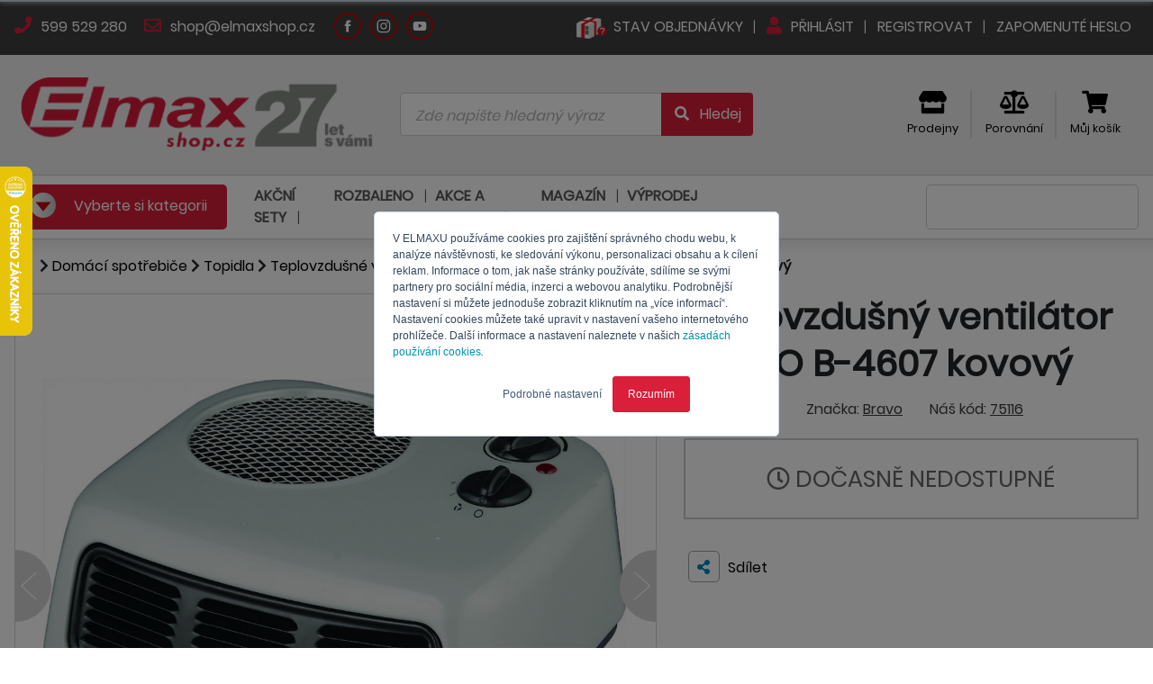

--- FILE ---
content_type: text/html; charset=utf-8
request_url: https://www.elmaxshop.cz/ventilator-b4607-teplovzdkovovy
body_size: 34654
content:


<!DOCTYPE html>
<html lang="cs" dir="ltr" class="html-product-details-page">
<head>
    <title>BRAVO B-4607 - Teplovzdu&#x161;n&#xFD; ventil&#xE1;tor | ELMAXSHOP.CZ</title>
    <meta http-equiv="Content-type" content="text/html;charset=UTF-8" />
    <meta http-equiv="X-UA-Compatible" content="IE=Edge; IE=11" />
    <meta name="viewport" content="width=device-width, initial-scale=1" />
    <meta name="description" content="" />
    <meta name="keywords" content="" />
    <meta name="generator" content="nopCommerce" />
    <meta name="theme-color" content="#CF0101" />


    


<script type="text/javascript">
    var Context = {
        hasCustomer: false,
        currencySymbol: 'CZK',
        languageCode: 'cs-CZ'
    };



    var ProductDetail = {
        id: 26085,
        name: 'VENTILÁTOR B4607 TEPLOVZD.KOVOVÝ',
        sku: '75116',
        manufacturer: 'Bravo',
        price: 680.00,
        quantity: 1,
        currency: 'CZK',
    }
    </script>


        <script type="text/javascript" defer>
//<![CDATA[
var _hwq = _hwq || [];
    _hwq.push(['setKey', '4538DB6FE507ACD5BF5A6542ECD14DA0']);_hwq.push(['setTopPos', '120']);_hwq.push(['showWidget', '21']);(function() {
    var ho = document.createElement('script'); ho.type = 'text/javascript'; ho.async = true;
    ho.src = 'https://cz.im9.cz/direct/i/gjs.php?n=wdgt&sak=4538DB6FE507ACD5BF5A6542ECD14DA0';
    var s = document.getElementsByTagName('script')[0]; s.parentNode.insertBefore(ho, s);
})();
//]]>
</script>
    
        <meta name="facebook-domain-verification" content="7abeuvx7gaifvfmu7pkj0jo6txl702" />
    
        <script type="text/javascript" defer>
	if(Context.hasCustomer)
	{
		var _hsq = window._hsq = window._hsq || [];
		_hsq.push(["identify", { email: Context.customerEmail }]);		
	}
</script>

<script type="text/javascript" id="hs-script-loader" async defer src="//js.hs-scripts.com/19978757.js"></script>

<script type="text/javascript">
    // namespaces
    var _hsp = window._hsp = window._hsp || [];
    window.dataLayer = window.dataLayer || [];

    // functions
    function gtag() {
        dataLayer.push(arguments)
    }    

    // gtag
    gtag("consent", "default", {
        ad_storage: "denied",
        analytics_storage: "denied",
        functionality_storage: "denied",
        personalization_storage: "denied",
        security_storage: "granted",
        wait_for_update: 2e3
    });
    gtag("set", "url_passthrough", !0);
    gtag("set", "ads_data_redaction", !0);

    // hsp consents
    _hsp.push(["addPrivacyConsentListener", function (n) {
        var t = n.categories;
        gtag("consent", "update", {
            ad_storage: t.advertisement ? "granted" : "denied",
            analytics_storage: t.analytics ? "granted" : "denied",
            functionality_storage: t.functionality ? "granted" : "denied",
            personalization_storage: t.analytics ? "granted" : "denied"
        });
        dataLayer.push({ 'event': 'consent-updated' });
    }]);

    // gtag
    dataLayer.push({ ecommerce: null });

    // gtag load
    (function (n, t, i, r, u) {
        n[r] = n[r] || [];
        n[r].push({
            "gtm.start": (new Date).getTime(),
            event: "gtm.js"
        });
        var e = t.getElementsByTagName(i)[0]
            , f = t.createElement(i)
            , o = r != "dataLayer" ? "&l=" + r : "";
        f.async = !0;
        f.src = "https://www.googletagmanager.com/gtm.js?id=" + u + o;
        e.parentNode.insertBefore(f, e)
    }
    )(window, document, "script", "dataLayer", "GTM-WXDFNLW");

    // cookie settings
    function ShowCookieSettingsBanner() {
        _hsp.push(['showBanner']);
    }
</script>

    
        <meta name="google-site-verification" content="_dfdCZXC4z8EwUF_fVR_N84JzGglVXGCzOB2ee7vQtY" />
    
        <script type='text/javascript'>	
	if(Context.hasCustomer){
		dataLayer.push({userID: Context.customerId});
	} else {
		dataLayer.push({userID: null});
	}		
		
	var GTM_ProcesShoppingCartItems = function() {
		if(ShoppingCart) {
			var shoppingCartItemIndex = 0;
			var shoppingCartItems = [];
			
			ShoppingCart.items.forEach(function(item) {				
				var shoppingCartItem = {
					item_id: item.sku,
					item_name: item.name,
					index: shoppingCartItemIndex++,
					item_brand: item.manufacturer ?? undefined,					
					price: item.price,
					quantity: item.quantity
				}
			
				shoppingCartItems.push(shoppingCartItem);
			});
			
			return shoppingCartItems;			
		}
		
		return null;
	}
</script>
    
        <script type="text/javascript">
    // Clear the ecommerce object
    dataLayer.push({ ecommerce: null });

       // Push new object
    window.dataLayer.push({
        event: "view_item",
        ecommerce: {
            items: [
                {
                    item_id: ProductDetail.sku,
                    item_name: ProductDetail.name,
                    currency: ProductDetail.currency,
                    index: 0,
                    item_brand: ProductDetail.manufacturer ?? undefined,                    
                    price: ProductDetail.price,
                    quantity: ProductDetail.quantity
                }
            ]
        }   
    });
</script>
    

    <meta property="og:type" content="product" />
<meta property="og:title" content="Teplovzdu&#x161;n&#xFD; ventil&#xE1;tor BRAVO B-4607 kovov&#xFD;" />
<meta property="og:description" content="" />
<meta property="og:image" content="https://www.elmaxshop.cz/images/thumbs/0056051_ventilator-b4607-teplovzdkovovy_550.webp" />
<meta property="og:image:url" content="https://www.elmaxshop.cz/images/thumbs/0056051_ventilator-b4607-teplovzdkovovy_550.webp" />
<meta property="og:url" content="https://www.elmaxshop.cz/ventilator-b4607-teplovzdkovovy" />
<meta property="og:site_name" content="ELMAXSHOP.CZ - kvalitn&#xED; elektro" />
<meta property="twitter:card" content="summary" />
<meta property="twitter:site" content="ELMAXSHOP.CZ - kvalitn&#xED; elektro" />
<meta property="twitter:title" content="Teplovzdu&#x161;n&#xFD; ventil&#xE1;tor BRAVO B-4607 kovov&#xFD;" />
<meta property="twitter:description" content="" />
<meta property="twitter:image" content="https://www.elmaxshop.cz/images/thumbs/0056051_ventilator-b4607-teplovzdkovovy_550.webp" />
<meta property="twitter:url" content="https://www.elmaxshop.cz/ventilator-b4607-teplovzdkovovy" />


    


    <link rel="preload" as="style" onload="this.onload=null;this.rel='stylesheet'" href="/css/public/richeditor-grid-1.0.0.min.css?stamp=aa8d3c75-cdc7-42d4-851d-39bbbde26a83" media="screen" />
    <script type="text/javascript" src="/js/public/richeditor-grid-1.0.0.js?stamp=f428bab2-a4a5-460a-b33c-6ff17d1ece95"></script>
    <link rel="preload" as="style" onload="this.onload=null;this.rel='stylesheet'" href="/Themes/ElmaxShop/Content/vendor/fontawesome-free-5.13.0/css/fontawesome.min.css" media="screen" />
    <link rel="preload" as="style" onload="this.onload=null;this.rel='stylesheet'" href="/Themes/ElmaxShop/Content/vendor/fontawesome-free-5.13.0/css/regular.min.css" media="screen" />
    <link rel="preload" as="style" onload="this.onload=null;this.rel='stylesheet'" href="/Themes/ElmaxShop/Content/vendor/fontawesome-free-5.13.0/css/solid.min.css" media="screen" />
    <link rel="preload" as="style" onload="this.onload=null;this.rel='stylesheet'" href="/Themes/ElmaxShop/Content/vendor/fontawesome-free-5.13.0/css/brands.min.css" media="screen" />
    <script defer type="text/javascript" src="/Themes/ElmaxShop/Content/vendor/fontawesome-free-5.13.0/js/fontawesome.min.js"></script>
    <script type="text/javascript" src="/Themes/ElmaxShop/Content/vendor/jquery-3.5.1/jquery-3.5.1.min.js"></script>
    <script type="text/javascript">
        jQuery.event.special.touchstart = {
            setup: function (_, ns, handle) {
                this.addEventListener("touchstart", handle, { passive: !ns.includes("noPreventDefault") });
            }
        };
        jQuery.event.special.touchmove = {
            setup: function (_, ns, handle) {
                this.addEventListener("touchmove", handle, { passive: !ns.includes("noPreventDefault") });
            }
        };
        jQuery.event.special.wheel = {
            setup: function (_, ns, handle) {
                this.addEventListener("wheel", handle, { passive: true });
            }
        };
        jQuery.event.special.mousewheel = {
            setup: function (_, ns, handle) {
                this.addEventListener("mousewheel", handle, { passive: true });
            }
        };
    </script>
    <link rel="preload" as="style" onload="this.onload=null;this.rel='stylesheet'" href="/Themes/ElmaxShop/Content/vendor/jquery-ui-1.11.4-slim/jquery-ui.min.css" media="screen" />
    <script defer type="text/javascript" src="/Themes/ElmaxShop/Content/vendor/jquery-ui-1.12.1-slim/jquery-ui.min.js"></script>
    <script defer type="text/javascript" src="/Themes/ElmaxShop/Content/vendor/jquery-validation-1.19.2/jquery.validate.min.js"></script>
    <script defer type="text/javascript" src="/Themes/ElmaxShop/Content/vendor/jquery-validation-1.19.2/jquery.validate.unobtrusive.min.js"></script>
    <script defer type="text/javascript" src="/Themes/ElmaxShop/Content/vendor/jquery-validation-1.19.2/additional-methods.js"></script>
    <script defer type="text/javascript" src="/Themes/ElmaxShop/Content/vendor/URI.js/URI.min.js"></script>
    <link rel="preload" as="style" onload="this.onload=null;this.rel='stylesheet'" href="/Themes/ElmaxShop/Content/vendor/normalize/normalize.min.css" media="screen" />
    <script defer type="text/javascript" src="/Themes/ElmaxShop/Content/vendor/wnumb-1.2.0/wnumb.min.js"></script>
    <link rel="preload" as="style" onload="this.onload=null;this.rel='stylesheet'" href="/Themes/ElmaxShop/Content/vendor/noUiSlider-14.6.0/css/noUiSlider.min.css" media="screen" />
    <script defer type="text/javascript" src="/Themes/ElmaxShop/Content/vendor/noUiSlider-14.6.0/js/noUiSlider.min.js"></script>
    <script defer type="text/javascript" src="/Themes/ElmaxShop/Content/vendor/moment.js/moment.min.js"></script>
    <link rel="preload" as="style" onload="this.onload=null;this.rel='stylesheet'" href="/Themes/ElmaxShop/Content/vendor/owl-carousel-2-2.3.4/css/owl.carousel.min.css" media="screen" />
    <link rel="preload" as="style" onload="this.onload=null;this.rel='stylesheet'" href="/Themes/ElmaxShop/Content/vendor/owl-carousel-2-2.3.4/css/owl.theme.default.min.css" media="screen" />
    <script type="text/javascript" src="/Themes/ElmaxShop/Content/vendor/owl-carousel-2-2.3.4/js/owl.carousel.min.js"></script>
    <script defer type="text/javascript" src="/Themes/ElmaxShop/Content/vendor/countdown/countdown.js"></script>
    <script defer type="text/javascript" src="/Themes/ElmaxShop/Content/vendor/bootstrap-input-spinner/bootstrap-input-spinner.js"></script>
    <script type="text/javascript" src="/Themes/ElmaxShop/Content/vendor/jquery.visible/jquery.visible.min.js"></script>
    <script defer type="text/javascript" src="/Themes/ElmaxShop/Content/vendor/popper-1.16.0/popper.min.js"></script>
    <link rel="preload" as="style" onload="this.onload=null;this.rel='stylesheet'" href="/Themes/ElmaxShop/Content/vendor/bootstrap-custom-4.3.0/css/bootstrap.custom.min.css" media="screen" />
    <script defer type="text/javascript" src="/Themes/ElmaxShop/Content/vendor/bootstrap-custom-4.3.0/js/bootstrap.min.js"></script>
    
    <script defer type="text/javascript" src="/Themes/ElmaxShop/Content/js/elmaxshop-1.0.0.js?stamp=e28fd5ae-1baa-4b4c-a338-06d1d880e6e2"></script>
    
    <script defer type="text/javascript" src="/js/public/product-technologies-1.0.0.js?stamp=e28fd5ae-1baa-4b4c-a338-06d1d880e6e2"></script>
    <link rel="preload" href="/Themes/ElmaxShop/Content/fonts/poppins/Poppins-Light.woff" as="font" type="font/woff" crossorigin>
    <link rel="preload" href="/Themes/ElmaxShop/Content/fonts/poppins/Poppins-Regular.woff" as="font" type="font/woff" crossorigin>
    <link rel="preload" href="/Themes/ElmaxShop/Content/fonts/poppins/Poppins-Bold.woff" as="font" type="font/woff" crossorigin>
    <link rel="preload" href="/Themes/ElmaxShop/Content/fonts/poppins/Poppins-SemiBold.woff" as="font" type="font/woff" crossorigin>
    <link rel="preload" href="/Themes/ElmaxShop/Content/fonts/poppins/Poppins-ExtraBold.woff" as="font" type="font/woff" crossorigin>
    <link rel="preload" href="/Themes/ElmaxShop/Content/vendor/fontawesome-free-5.13.0/webfonts/fa-solid-900.woff" as="font" type="font/woff" crossorigin>
    <link rel="preload" href="/Themes/ElmaxShop/Content/vendor/fontawesome-free-5.13.0/webfonts/fa-regular-400.woff" as="font" type="font/woff" crossorigin>
    <script defer type="text/javascript" src="/js/public.common.js"></script>
    <script defer type="text/javascript" src="/js/public.ajaxcart.js"></script>

<script defer type="text/javascript">
    var BASE_URL = '';
</script>

<script defer type="text/javascript">
    //localization
    var pageLocales = {};

    var AzulDataLocales = {}
    AzulDataLocales['prosystem.eshop.emaxshopjs.azuldata.cart.remove.error'] = "Omlouváme se, nastala chyba";
    AzulDataLocales['prosystem.eshop.emaxshopjs.azuldata.cart.remove.success.product'] = "Produkt";
    AzulDataLocales['prosystem.eshop.emaxshopjs.azuldata.cart.remove.success.removefromcart'] = "odebrán z košíku";

    AzulDataLocales['prosystem.eshop.emaxshopjs.azuldata.catalog.addtocart.success.productaddtocart'] = "Produkt byl přidán do košíku";
    AzulDataLocales['prosystem.eshop.emaxshopjs.azuldata.catalog.addtocart.success.showcart'] = "Zobrazit košík";


    AzulDataLocales['prosystem.eshop.emaxshopjs.azuldata.catalog.addtocompare.productadded'] = "Produkt byl přidán k<br/><a href='#LINK'><i class='fas fa-balance-scale'></i> porovnání</a>";
    AzulDataLocales['prosystem.eshop.emaxshopjs.azuldata.catalog.addtocompare.productremoved'] = "Produkt byl odebrán z<br/><a href='#LINK'><i class='fas fa-balance-scale'></i> porovnání</a>";
    AzulDataLocales['prosystem.eshop.emaxshopjs.azuldata.catalog.addtocompare.then.showcompare'] = "Zobrazit porovnání";

    AzulDataLocales['prosystem.eshop.product.detail.productinfo.giftmodal.title.fixed'] = "Dárky, které k produktu dostanete";
    AzulDataLocales['prosystem.eshop.product.detail.productinfo.giftmodal.title.optional1'] = "Vyberte si ještě jeden dárek";
    AzulDataLocales['prosystem.eshop.product.detail.productinfo.giftmodal.title.optional2'] = "Vyberte si svůj dárek";

    AzulDataLocales['prosystem.eshop.emaxshopjs.azuldata.cart.coupon.add.error'] = "Kód kupónu nelze najít"

    AzulDataLocales['prosystem.eshop.cart.overlay.nextstep'] = "Načítám další krok košíku,<br/>prosím čekejte …"
    AzulDataLocales['prosystem.eshop.cart.overlay.confirm'] = "Odesílám objednávku,<br/>prosím čekejte ..."

    function $T(key) {
        if (AzulDataLocales[key])
            return AzulDataLocales[key];

        return key;
    }
</script>

    <link rel="stylesheet" type="text/css" href="/Themes/ElmaxShop/Content/css/elmaxshop-product-detail-1.0.0.min.css?stamp=e28fd5ae-1baa-4b4c-a338-06d1d880e6e2" />
<link rel="stylesheet" type="text/css" href="/Themes/ElmaxShop/Content/css/elmaxshop-1.0.0.min.css?stamp=e28fd5ae-1baa-4b4c-a338-06d1d880e6e2" />
<link rel="stylesheet" type="text/css" href="/css/public/product-technologies-1.0.0.css?stamp=e28fd5ae-1baa-4b4c-a338-06d1d880e6e2" />


    
    

    

    
    
    

<script type="text/javascript">
    var AzulData = AzulData || {};
    AzulData.WebSockets = AzulData.WebSockets || {};

    var wsUrl = "wss://www.elmaxshop.cz/ws?hash=OpoTIngRXugicLBd4vQ54wvinZDl85kfpFbkP5onP2bR%2BlCz4QcJZBvMycb2%2FPAezI7ehKhHXoDU6aFhf8Q7Vf5rrZQuJGk0SIKEA3CwRKEJN%2BCV3lu66n%2BszXFPu2T9PkeZhU7e8ODZXaVHFMRDgdrAMSrjjaIDet5p4vLdZc%2BhtxCfWWhAvtVu4qknytHhUPxf80G6irLy3vMU%2B7qB4PR2ySEw0VW%2FT%2FtnZ%2FDlVywhV7mYlxu6kW92R4ohxxS%2FedjL33WsdPFhtrjLIOMlp5VvgMZrd%2BHpju%2BUqV2MiIF94ryFIgQMTiYfRBJmQ3f%2BOHsqJQBpQZLyGdERsPGiKlqEttov2mDW4hACd3OBj6coPy1otvNGbisK1edtEHbFN%2BVcnqCtByV8UyapN2P%2Bn4pZ5h5NL2XbYOVRzZliloLibLPL4dXezBONncgbC0ueuo9IsOpWQUvY6FLPO8%2FqIpbnCuhcdxpnNcfCMj%2FsI8fBTDv%2B87%2Bi%2Fv2iwos0dUP0t6apWgyEaXR0lPwZudIAme3Ryn8F2Tm2QlUiOJW2bZEPocvgoZvdOhwx8teAqWT%2BpoyAupCyQTLTMLrUeBzQL48K84rkTa1Ab0WxIzzXqLn83tZEiicbKocG%2BfzkdD%2FwQ%2BPC%2FM8WCNnNqzmlBCcTzPZ9K7Biwxlf";

    $(document).ready(function () {
        var reconnectTry = 0;

        var CreateWebSocket = function () {
            AzulData.WebSockets.Connection = new WebSocket(wsUrl)

            AzulData.WebSockets.Connection.onmessage = function (event) {
                var response = JSON.parse(event.data);

                switch (response.Method) {
                    case "RefreshCart":
                        if (AzulData.Cart.Refresh)
                            AzulData.Cart.Refresh();
                        break;

                    case "SuccessNotification":
                        if (AzulData.Notifier.Success)
                            AzulData.Notifier.Success(response.Data.Message);
                        break;

                    case "ErrorNotification":
                        if (AzulData.Notifier.Error)
                            AzulData.Notifier.Error(response.Data.Message);
                        break;

                    case "RefreshAllPages":
                        location.reload(true);
                        break;

                }
            }

            AzulData.WebSockets.Connection.onopen = function () {
                // reset
                reconnectTry = 0;

                // keep alive
                KeepAliveWebSocket();
            }

            AzulData.WebSockets.Connection.onclose = function (e) {                
                reconnectTry++;

                if (reconnectTry <= 3) {

                    setTimeout(CreateWebSocket(), 60000)
                                    }
            }

            AzulData.WebSockets.Connection.onerror = function (e) {
                AzulData.WebSockets.Connection.close();
            }
        }

        var KeepAliveWebSocket = function () {

            setTimeout(function () {
                try {
                    const OPEN = 1;
                    const CLOSING = 2;
                    const CLOSED = 3;

                    if (AzulData.WebSockets.Connection.readyState == OPEN) {

                        // visibility
                        var visibilityHidden;
                        if (typeof document.hidden !== "undefined") {
                            visibilityHidden = "hidden";
                        } else if (typeof document.mozHidden !== "undefined") {
                            visibilityHidden = "mozHidden";
                        } else if (typeof document.msHidden !== "undefined") {
                            visibilityHidden = "msHidden";
                        } else if (typeof document.webkitHidden !== "undefined") {
                            visibilityHidden = "webkitHidden";
                        }

                        // keel alive if visible
                        if (!document[visibilityHidden]) {
                            var data = {
                                Method: "KeepAlive"
                            }

                            AzulData.WebSockets.Connection.send(JSON.stringify(data));
                        }
                    }

                    KeepAliveWebSocket();
                } catch (error) {
                    console.error(error.message)
                }

            }, 60000);
                        }

        CreateWebSocket();
    })
</script>

    <link rel="shortcut icon" href="/Themes/ElmaxShop/favicon.ico" />
</head>
<body>
    <div class="overlay">
        <div class="overlay-content">
            <div class="overlay-content-spinner">
                <i class="fa fa-spinner fa-spin"></i>
            </div>

            <div class="overlay-content-title">

            </div>
        </div>
    </div>

    

        <noscript>
    <iframe src="https://www.googletagmanager.com/ns.html?id=GTM-WXDFNLW" height=0 width=0 style=display:none;visibility:hidden></iframe>
</noscript>
    

    <div id="fb-root"></div>

    <div class="modal fade" id="product-gifts-catalog" tabindex="-1" aria-hidden="true">
    <div class="modal-dialog modal-dialog-centered modal-lg">
        <div class="modal-content">
            <div class="modal-header">
                <h4 class="modal-title">
                    Dárky, které k produktu dostanete
                </h4>
                <div class="modal-title-close" data-dismiss="modal"><i class="fas fa-times"></i></div>
            </div>
            <div class="modal-body">
                <div class="product-gifts product-gifts-catalog">
                </div>
            </div>
            <div class="modal-footer">
                <button type="button" class="btn btn-secondary" data-dismiss="modal">Zavřít</button>
            </div>
        </div>
    </div>
</div>









<div class="header header-1">
    <div class="container">
        
    <div class="header-1-left">
            <a href="tel: 599529280">
                <i class="fas fa-phone"></i> 599 529 280
            </a>
            <a href="mailto: shop@elmaxshop.cz">
                <i class="far fa-envelope"></i> shop@elmaxshop.cz
            </a>
    </div>
    <div class="header-1-circles">
            <a class="header-1-circle" href="https://www.facebook.com/elmax.czsk" target="_blank">
                <img src="/Themes/ElmaxShop/content/img/footer/elmax_footer_Facebook-white.svg" width="0" height="0" />
            </a>
            <a class="header-1-circle" href="https://www.instagram.com/elmax_czsk/" target="_blank">
                <img src="/Themes/ElmaxShop/content/img/footer/elmax_footer_Instagram-white.svg" width="0" height="0" />
            </a>
            <a class="header-1-circle" href="https://www.youtube.com/c/Elmaxkvalitn%C3%ADelektro" target="_blank">
                <img src="/Themes/ElmaxShop/content/img/footer/elmax_footer_Youtube-white.svg" width="0" height="0" />
            </a>
    </div>

        <div class="header-1-right">
            <a href="/check-order-status">
                <img src="/Themes/Elmaxshop/Content/img/stavobjednavky_1.webp" width="0" height="0" />
                <span>Stav objednávky</span>
            </a>

                <a href="/login">
                    <i class="fas fa-user"></i> Přihlásit
                </a>
                <a href="/register">
                    Registrovat
                </a>
                <a href="/passwordrecovery">
                    Zapomenuté heslo
                </a>
        </div>
    </div>
</div>

<div class="header header-2">
    <div class="container">
        <div class="row align-items-center">
            <div class="col-xl-5 col-lg-8">
                <a class="header-2-logo" href="/">
                    
<img width="0" height="0" src="https://www.elmaxshop.cz/images/thumbs/0092010_Elmax shop_Logo 27 let_cz_400.webp" alt="https://www.elmaxshop.cz/images/thumbs/0092010_Elmax shop_Logo 27 let_cz_400.webp" />
                </a>
            </div>
            <div class="col-xl-10 col-lg-8">
                <div class="header-2-search">
                    
<form action="/search" class="form-horizontal" id="small-search-form" method="get" role="search">    <div class="search-box">
        <div class="search-box-input">
            <div class="input-group">
                <input type="text" class="form-control" placeholder="Zde napište hledaný výraz" id="small-search-terms" name="q">
                <div class="input-group-append">
                    <button class="btn" type="submit">
                        <i class="fas fa-fw fa-search"></i> <span class="d-none d-lg-inline">Hledej</span>
                    </button>
                </div>
            </div>
        </div>
        <div class="search-box-loading">
            <i class="fas fa-spinner fa-spin"></i>
        </div>
    </div>

            <script type="text/javascript">

                $(function () {
                    submitSmallSearchForm = function () {
                        $("#small-search-form").submit();
                    }

                    var autocomplete = $('#small-search-terms').autocomplete({
                        delay: 500,
                        minLength: 3,
                        source: '/catalog/searchtermautocomplete',
                        search: function (event, ui) {
                            $(".search-box-loading").fadeIn(200);
                        },
                        response: function (event, ui) {
                            $(".search-box-loading").fadeOut(200);
                        },
                        select: function (event, ui) {
                            switch (ui.item.type) {
                                case 1:
                                    $("#small-search-terms").val(ui.item.label);
                                    setLocation(ui.item.producturl);
                                    return false;
                                case 2:
                                    $("#small-search-terms").val(ui.item.name);
                                    setLocation(ui.item.categoryurl);
                                    return false;
                                case 3:
                                    $("#small-search-terms").val(ui.item.title);
                                    setLocation(ui.item.newsurl);
                                    return false;
                                case 4:
                                    $("#small-search-terms").val(ui.item.title);
                                    setLocation(ui.item.manufacturerurl);
                                    return false;
                            }
                            return false;
                        }
                    });

                    autocomplete.data("ui-autocomplete")._renderItem = function (ul, item) {
                        switch (item.type) {
                            case -1:
                                return $("<li></li>")
                                    .addClass("ui-autocomplete-button mb-1")
                                    .data("item.autocomplete", item)
                                    .append(`<button onclick='submitSmallSearchForm();'>
                                                <i class="fas fa-fw fa-search"></i> Zobrazit všechny výsledky
                                            </button>`)
                                    .appendTo(ul);
                            case 0:
                                return $("<li></li>")
                                    .addClass("ui-autocomplete-group mb-1")
                                    .data("item.autocomplete", item)
                                    .append(`${item.text}`)
                                    .appendTo(ul);
                            case 1:
                                var name = item.label;
                                //html encode
                                name = htmlEncode(name);
                                var img = item.productpictureurl != null ? "<div class='search-box-product-picture'><img src='" + item.productpictureurl + "'></div>" : '';
                                var price = item.productprice;
                                var stock = item.productstock.message;
                                switch (item.productstock.available)
                                {
                                    case 0:
                                    case 1:
                                        stock = '<div class="search-box-stock-state-onstock">' + stock + '</div>';
                                        break;
                                    case 2:
                                        stock = '<div class="search-box-stock-state-onrequest">' + stock + '</div>';
                                        break;
                                    case 3:
                                        stock = '<div class="search-box-stock-state-preorder">' + stock + '</div>';
                                        break;
                                    case 4:
                                        stock = '<div class="search-box-stock-state-atthesupplier">' + stock + '</div>';
                                        break;
                                }
                                return $("<li></li>")
                                    .data("item.autocomplete", item)
                                    .append(`<a class="search-box-product"><div class="d-flex flex-row align-items-center"><div>${img}</div><div class="flex-fill pl-1 pr-3 search-box-stock-state">${name}<br/>${stock}</div><div class="text-right">${price}</div></div></a>`)
                                    .appendTo(ul);
                            case 2:
                                var name = item.name;
                                var prefix = item.breadcumprefix;
                                //html encode
                                name = htmlEncode(name);
                                prefix = htmlEncode(prefix);

                                if (prefix != "") {
                                    name = `${prefix} > ${name}`;
                                }

                                return $("<li></li>")
                                    .data("item.autocomplete", item)
                                    .append(`<a class="search-box-category"><div class="d-flex flex-row align-items-center"><div></div><div class="flex-fill mx-1"><i class='fas fa-folder-open'></i>${name}</div></div></a>`)
                                    .appendTo(ul);
                            case 3:
                                var name = item.title;
                                //html encode
                                name = htmlEncode(name);

                                return $("<li></li>")
                                    .data("item.autocomplete", item)
                                    .append(`<a class="search-box-news"><div class="d-flex flex-row align-items-center"><div></div><div class="flex-fill mx-1"><i class='fas fa-newspaper'></i>${name}</div></div></a>`)
                                    .appendTo(ul);
                            case 4:
                                var name = item.title;
                                //html encode
                                name = htmlEncode(name);

                                var img = item.manufacturerpictureurl != null ? "<div class='search-box-manufacturer-picture'><img src='" + item.manufacturerpictureurl + "'></div>" : '';

                                return $("<li></li>")
                                    .data("item.autocomplete", item)
                                    .append(`<a class="search-box-manufacturer"><div class="d-flex flex-row align-items-center"><div>${img}</div><div class="flex-fill mx-1">${name}</div></div></a>`)
                                    .appendTo(ul);
                        }
                    }
                });
            </script>
        </form>
                </div>
            </div>
            <div class="col-xl-9 col-lg-8">
                <div class="header-2-icons">
                            <a href="/prodejny">
                                <i class="fas fa-store"></i><br />
                                <span>Prodejny</span>
                            </a>
                    
<a class="header-2-compare" href="/compare">
    <i class="fas fa-balance-scale"></i><br />
    <span>Porovnání</span>
</a>


<script type="text/javascript">
    $(document).ready(function () {
        var productsCount = 0;

        if (productsCount > 0) {
            $(".header-mobile-item.header-mobile-item-cart .header-mobile-item-counter").show();
            $(".header-mobile-item.header-mobile-item-cart .header-mobile-item-counter").html(productsCount);
        }
        else {
            $(".header-mobile-item.header-mobile-item-cart .header-mobile-item-counter").hide();
        }
    })
</script>


    <div class="header-2-cart flyout-shopping-cart">
        <a href="/cart">
            <i class="fas fa-shopping-cart"></i><br />
            <span>Můj košík</span>
        </a>
    </div>
                </div>
            </div>
        </div>
    </div>

</div>

    

<div class="header-mobile">
    <div class="header-mobile-menu">
        <a class="header-mobile-logo" href="/">
            
<img width="0" height="0" src="https://www.elmaxshop.cz/images/thumbs/0082523_Logo ElmaxShop CZ_400 x 190 kopie_200.webp" alt="https://www.elmaxshop.cz/images/thumbs/0082523_Logo ElmaxShop CZ_400 x 190 kopie_200.webp" />
        </a>       
            <a class="header-mobile-item" href="/login">
                <i class="fas fa-user"></i>
                <span>Přihlásit</span>
            </a>

            <a class="header-mobile-item header-mobile-item-cart" href="/cart">
                <i class="fas fa-shopping-cart"></i>
                <span>Košík</span>
                <div class="header-mobile-item-counter">
                    0
                </div>
            </a>
        <div class="header-mobile-item header-mobile-search">
            <i class="fas fa-search"></i>
            <span>Hledat</span>
        </div>
         <div class="header-mobile-item header-mobile-categories">
            <img src="/Themes/ElmaxShop/content/img/menu.svg" width="25" height="27" />
            <span>Menu</span>
        </div>
    </div>
    <div class="header-mobile-searchbox">
        
<form action="/search" class="form-horizontal" id="small-search-form" method="get" role="search">    <div class="search-box">
        <div class="search-box-input">
            <div class="input-group">
                <input type="text" class="form-control" placeholder="Zde napište hledaný výraz" id="small-search-terms" name="q">
                <div class="input-group-append">
                    <button class="btn" type="submit">
                        <i class="fas fa-fw fa-search"></i> <span class="d-none d-lg-inline">Hledej</span>
                    </button>
                </div>
            </div>
        </div>
        <div class="search-box-loading">
            <i class="fas fa-spinner fa-spin"></i>
        </div>
    </div>

            <script type="text/javascript">

                $(function () {
                    submitSmallSearchForm = function () {
                        $("#small-search-form").submit();
                    }

                    var autocomplete = $('#small-search-terms').autocomplete({
                        delay: 500,
                        minLength: 3,
                        source: '/catalog/searchtermautocomplete',
                        search: function (event, ui) {
                            $(".search-box-loading").fadeIn(200);
                        },
                        response: function (event, ui) {
                            $(".search-box-loading").fadeOut(200);
                        },
                        select: function (event, ui) {
                            switch (ui.item.type) {
                                case 1:
                                    $("#small-search-terms").val(ui.item.label);
                                    setLocation(ui.item.producturl);
                                    return false;
                                case 2:
                                    $("#small-search-terms").val(ui.item.name);
                                    setLocation(ui.item.categoryurl);
                                    return false;
                                case 3:
                                    $("#small-search-terms").val(ui.item.title);
                                    setLocation(ui.item.newsurl);
                                    return false;
                                case 4:
                                    $("#small-search-terms").val(ui.item.title);
                                    setLocation(ui.item.manufacturerurl);
                                    return false;
                            }
                            return false;
                        }
                    });

                    autocomplete.data("ui-autocomplete")._renderItem = function (ul, item) {
                        switch (item.type) {
                            case -1:
                                return $("<li></li>")
                                    .addClass("ui-autocomplete-button mb-1")
                                    .data("item.autocomplete", item)
                                    .append(`<button onclick='submitSmallSearchForm();'>
                                                <i class="fas fa-fw fa-search"></i> Zobrazit všechny výsledky
                                            </button>`)
                                    .appendTo(ul);
                            case 0:
                                return $("<li></li>")
                                    .addClass("ui-autocomplete-group mb-1")
                                    .data("item.autocomplete", item)
                                    .append(`${item.text}`)
                                    .appendTo(ul);
                            case 1:
                                var name = item.label;
                                //html encode
                                name = htmlEncode(name);
                                var img = item.productpictureurl != null ? "<div class='search-box-product-picture'><img src='" + item.productpictureurl + "'></div>" : '';
                                var price = item.productprice;
                                var stock = item.productstock.message;
                                switch (item.productstock.available)
                                {
                                    case 0:
                                    case 1:
                                        stock = '<div class="search-box-stock-state-onstock">' + stock + '</div>';
                                        break;
                                    case 2:
                                        stock = '<div class="search-box-stock-state-onrequest">' + stock + '</div>';
                                        break;
                                    case 3:
                                        stock = '<div class="search-box-stock-state-preorder">' + stock + '</div>';
                                        break;
                                    case 4:
                                        stock = '<div class="search-box-stock-state-atthesupplier">' + stock + '</div>';
                                        break;
                                }
                                return $("<li></li>")
                                    .data("item.autocomplete", item)
                                    .append(`<a class="search-box-product"><div class="d-flex flex-row align-items-center"><div>${img}</div><div class="flex-fill pl-1 pr-3 search-box-stock-state">${name}<br/>${stock}</div><div class="text-right">${price}</div></div></a>`)
                                    .appendTo(ul);
                            case 2:
                                var name = item.name;
                                var prefix = item.breadcumprefix;
                                //html encode
                                name = htmlEncode(name);
                                prefix = htmlEncode(prefix);

                                if (prefix != "") {
                                    name = `${prefix} > ${name}`;
                                }

                                return $("<li></li>")
                                    .data("item.autocomplete", item)
                                    .append(`<a class="search-box-category"><div class="d-flex flex-row align-items-center"><div></div><div class="flex-fill mx-1"><i class='fas fa-folder-open'></i>${name}</div></div></a>`)
                                    .appendTo(ul);
                            case 3:
                                var name = item.title;
                                //html encode
                                name = htmlEncode(name);

                                return $("<li></li>")
                                    .data("item.autocomplete", item)
                                    .append(`<a class="search-box-news"><div class="d-flex flex-row align-items-center"><div></div><div class="flex-fill mx-1"><i class='fas fa-newspaper'></i>${name}</div></div></a>`)
                                    .appendTo(ul);
                            case 4:
                                var name = item.title;
                                //html encode
                                name = htmlEncode(name);

                                var img = item.manufacturerpictureurl != null ? "<div class='search-box-manufacturer-picture'><img src='" + item.manufacturerpictureurl + "'></div>" : '';

                                return $("<li></li>")
                                    .data("item.autocomplete", item)
                                    .append(`<a class="search-box-manufacturer"><div class="d-flex flex-row align-items-center"><div>${img}</div><div class="flex-fill mx-1">${name}</div></div></a>`)
                                    .appendTo(ul);
                        }
                    }
                });
            </script>
        </form>   
    </div>
</div>

<script type="text/javascript">
    var showMobileSearchBox = function () {
        hideMobileMenu()

        $('.header-mobile-searchbox').addClass('header-mobile-searchbox-active');

        $('.header-mobile-searchbox').slideDown();

        $('.header-mobile-searchbox input').focus();
    }

    var hideMobileSearchBox = function () {
        $('.header-mobile-searchbox').removeClass('header-mobile-searchbox-active');

        $('.header-mobile-searchbox').slideUp();
    }

    $(document).ready(function () {
        $(".header-mobile-search").click(function () {
            if ($('.header-mobile-searchbox').hasClass('header-mobile-searchbox-active')) {
                hideMobileSearchBox();
            } else {
                showMobileSearchBox();
            }
        })
    })
</script>

<script type="text/javascript">
    var Prosystem = Prosystem || {};
    Prosystem.AzulData = Prosystem.AzulData || {};
    Prosystem.AzulData.ProductQuestion = function (e) {        
        var productId = $(e).data("product-id");
        var subject = $(e).data("preset-subject");
        var warehouseId = $(e).data("warehouse-id");
        var hint = $(e).data("hint");

        if (subject === undefined)
            subject = "";

        if (warehouseId === undefined)
            warehouseId = "";

        if (hint == undefined)
            hint = "";

        var url = "/ProductQuestion/Send?productId=" + productId + "&modalSubject=" + subject + "&warehouseId=" + warehouseId + "&hint=" + hint;

        if (productId != null) {
            $.get(url, function (result) {
                $("#question-holder").html(result);
            });
        }
    };
</script>
<div id="question-holder"></div>


<div class="header header-3">
    <div class="container">
        <div class="row align-items-center">
            <div class="col-xl-5 col-lg-5">
                <div href="#" class="header-3-categories">
                    <img src="/Themes/ElmaxShop/Content/img/ElmaxShop_Button_Dolu.svg" />
                    <span>Vyberte si kategorii</span>
                </div>
            </div>
            <div class="col-xl-14 col-lg-14">
                <div class="header-3-actions">                    
                    

        <div class="header-3-actions-items">
                <a href="/action-sets" class="header-3-actions-item ">Akční sety</a>
                <a href="/outlets" class="header-3-actions-item ">Rozbaleno</a>
                <a href="/actions" class="header-3-actions-item">Akce a benefity</a>
                <a href="/news" class="header-3-actions-item">Magazín</a>
                    <a href="/actions/vyprodej-3" class="header-3-actions-item">V&#xFD;prodej</a>
        </div>


                </div>
            </div>
            <div class="col-xl-5 col-lg-5">
                <div class="header-3-banner">
                    



            <div class="banner">
                            <a class="img-cover" href="/actions/happy-hour" style="background-image: image-set(url(&#x27;https://www.elmaxshop.cz/images/thumbs/0078609_happy hour banner_Kreslic&#xED; pl&#xE1;tno 1 (1)_626.webp&#x27;) 1x,&#xD;&#xA;url(&#x27;https://www.elmaxshop.cz/images/thumbs/0078609_happy hour banner_Kreslic&#xED; pl&#xE1;tno 1 (1)_626.webp&#x27;) 2x,&#xD;&#xA;url(&#x27;https://www.elmaxshop.cz/images/thumbs/0078609_happy hour banner_Kreslic&#xED; pl&#xE1;tno 1 (1)_626.webp&#x27;) 3x);"  title="Happy Hour">
                            </a>
            </div>



                </div>
            </div>
        </div>
    </div>
</div>

    

<div class="page">
    <div class="container container-relative-min-sm">

        

<script type="text/javascript">
    var showMobileMenu = function (e) {
        hideMobileSearchBox();

        $(e).find('.fas').removeClass('fa-bar').addClass('fa-times')

        $('.categories-menu').addClass('categories-menu-active');
        $('.categories-menu').slideDown({
            start: function () {
                $(this).css({
                    display: "flex"
                })
            }
        });
    }

    var hideMobileMenu = function () {
        $('.header-mobile-categories').find('.fas').removeClass('fa-times').addClass('fa-bar')

        $('.categories-menu').removeClass('categories-menu-active');
        $('.categories-menu').slideUp();

        // close 1st level
        $(".categories-menu-item-link .fas").each(function () {
            hideMobileMenu1stLevel(this);

            // close 2nd level
            $(this).parents('.categories-menu-item').find('.categories-sub-menu-categories-title .fas').each(function () {
                hideMobileMenu2ndLevel(this);
            })
        })
    }

    var showMobileMenu1stLevel = function (e) {
        $(e).removeClass('fa-chevron-right').addClass('fa-chevron-down');
        $(e).parents('.categories-menu-item').find(".categories-sub-menu").addClass("categories-sub-menu-mobile-active");
        $(e).parents('.categories-menu-item').find(".categories-sub-menu").slideDown();

        // close all 2nd levels
        $(".categories-menu-item .categories-menu-item-link .fas").each(function () {
            if (!$(this).is(e)) {
                hideMobileMenu1stLevel(this)
            }
        })
    }

    var hideMobileMenu1stLevel = function (e) {
        $(e).removeClass('fa-chevron-down').addClass('fa-chevron-right');
        $(e).parents('.categories-menu-item').find(".categories-sub-menu").removeClass("categories-sub-menu-mobile-active")
        $(e).parents('.categories-menu-item').find(".categories-sub-menu").slideUp();

        // close 2nd level
        $(e).parents('.categories-menu-item').find('.categories-sub-menu-categories-title .fas').each(function () {
            hideMobileMenu2ndLevel(this)
        })
    }

    var showMobileMenu2ndLevel = function (e) {
        $(e).removeClass('fa-chevron-right').addClass('fa-chevron-down');
        $(e).parents('.categories-sub-menu-categories-links').find('.categories-sub-menu-categories-third').addClass('categories-sub-menu-categories-third-mobile-active')
        $(e).parents('.categories-sub-menu-categories-links').find('.categories-sub-menu-categories-third').slideDown();

        // close all 2nd levels
        $(".categories-sub-menu-categories-item .categories-sub-menu-categories-title .fas").each(function () {
            if (!$(this).is(e)) {
                hideMobileMenu2ndLevel(this)
            }
        })
    }

    var hideMobileMenu2ndLevel = function (e) {
        $(e).removeClass('fa-chevron-down').addClass('fa-chevron-right');
        $(e).parents('.categories-sub-menu-categories-links').find('.categories-sub-menu-categories-third').removeClass('categories-sub-menu-categories-third-mobile-active')
        $(e).parents('.categories-sub-menu-categories-links').find('.categories-sub-menu-categories-third').slideUp();
    }
    var ismobile = $(window).innerHeight() < 1267.98;

    $(document).ready(function () {

        // menu on hover
        $(".categories-menu-item").hover(
            function () {
                var fluid = $(".categories-menu-item").parents('.categories-menu-fluid').length > 0

                var itemTop = $(this).position().top;
                var itemHeight = $(this).height();

                if (fluid) {
                    itemTop -= 40; // padding
                }

                if ($(this).find(".categories-sub-menu").length > 0) {
                    $(this).find(".categories-sub-menu .categories-sub-menu-grid").css("min-height", itemTop + itemHeight);

                    $(this).find(".categories-sub-menu").addClass("categories-sub-menu-active");

                    if ($(this).find('.categories-sub-menu-grid .categories-sub-menu-banner').length > 0) {
                        $(this).find(".categories-sub-menu").attr("data-banner", true);
                    }

                    var owl = $(this).find('.owl-carousel.owl-carousel-manufacturers').owlCarousel({
                        center: true,
                        loop: true,
                        autoWidth: true,
                        autoplay: true,
                        autoplayHoverPause: true,
                        autoplayTimeout: 3000,
                        dots: false,
                        margin: 10
                    });

                    $(this).find('.manufacturers-banner-arrow .fa-chevron-circle-left').click(function () {
                        owl.trigger('prev.owl.carousel');
                    });

                    $(this).find('.manufacturers-banner-arrow .fa-chevron-circle-right').click(function () {
                        owl.trigger('next.owl.carousel');
                    });

                    $(this).find(".manufacturers-banner").css("visibility", "visible");

                }
            },
            function () {
                $(this).find(".categories-sub-menu").removeClass("categories-sub-menu-active");

                $(this).find('.owl-carousel.owl-carousel-manufacturers').owlCarousel("destroy");

                $(this).find('.manufacturers-banner-arrow .fa-chevron-circle-left').unbind("click");

                $(this).find('.manufacturers-banner-arrow .fa-chevron-circle-right').unbind("click");

                $(this).find(".manufacturers-banner").css("visibility", "hidden");
            });

        // top menu
        $('.header-mobile-categories').click(function () {
            if ($('.categories-menu').hasClass('categories-menu-active')) {
                hideMobileMenu();
            } else {
                showMobileMenu();
            }
        });

        // fill click
        $(".categories-menu-fill").click(function () {
            hideMobileMenu();
        });

        // 1nd level
        $(".categories-menu-item-link .fas").click(function () {
            if ($(window).width() < 1362) {
                if ($(this).parents('.categories-menu-item').length > 0 && $(this).parents('.categories-menu-item').find(".categories-sub-menu").length > 0) {
                    if ($(this).parents('.categories-menu-item').find(".categories-sub-menu").hasClass("categories-sub-menu-mobile-active")) {

                        hideMobileMenu1stLevel(this);
                    }
                    else {
                        showMobileMenu1stLevel(this);
                    }
                }
            }
        });

        // 2nd level
        $(".categories-sub-menu-categories-title .fas").click(function () {
            if ($(window).width() < 1362) {
                if ($(this).parents('.categories-sub-menu-categories-links').length > 0 && $(this).parents('.categories-sub-menu-categories-links').find('.categories-sub-menu-categories-third').length > 0) {
                    if ($(this).parents('.categories-sub-menu-categories-links').find('.categories-sub-menu-categories-third').hasClass('categories-sub-menu-categories-third-mobile-active')) {
                        hideMobileMenu2ndLevel(this)
                    }
                    else {
                        showMobileMenu2ndLevel(this)
                    }
                }
            }
        })
    })
</script>

    <script type="text/javascript">
        var showMenu = function () {
            $(".header-3-categories").addClass("header-3-categories-open");

            $(".page").addClass("page-overlay");

            $(".categories-menu-fluid").addClass('categories-menu-fluid-active')
            $(".categories-menu-fluid").slideDown();
        }

        var hideMenu = function () {
            $(".header-3-categories").removeClass("header-3-categories-open");

            $(".page").removeClass("page-overlay");

            $(".categories-menu-fluid").removeClass('categories-menu-fluid-active')
            $(".categories-menu-fluid").slideUp();
        }

        $(document).ready(function () {
            var closing = false;
            var opening = false;

            $(".header-3-categories").hover(function () {
                if (opening)
                    return;

                opening = true;
                setTimeout(function () {
                    if (!$(".categories-menu-fluid").hasClass("categories-menu-fluid-active") && !closing) {
                        showMenu();
                    }

                    opening = false;
                }, 200)
            }, function () {
                if (closing)
                    return;

                closing = true;
                setTimeout(function () {
                    if ($(".categories-menu-fluid:hover").length == 0) {
                        hideMenu();
                    }
                    closing = false;
                }, 500)
            })


            $('.categories-menu-fluid').hover(function () {
                // nothing
            }, function () {
                if (closing)
                    return;

                closing = true;
                setTimeout(function () {
                    if ($(".header-3-categories:hover").length == 0 && !opening) {
                        hideMenu();
                    }
                    closing = false;
                }, 500)
            })

            $(".header-3-categories").click(function () {
                if ($(".categories-menu-fluid").hasClass('categories-menu-fluid-active')) {
                    hideMenu();

                } else {
                    showMenu();
                }
            })
        })
    </script>

    <div class="categories-menu categories-menu-fluid">
        <div class="categories-menu-inner">
            <div class="categories-menu-top">
                <img src="/Themes/ElmaxShop/Content/img/categories_caret.png" width="27" height="15" />
            </div>
                <div class="categories-menu-item categories-menu-item-first">
                    <div class="categories-menu-item-link">
                        <a href="/bile-zbozi">
                            B&#xED;l&#xE9; zbo&#x17E;&#xED;
                        </a>
                            <i class="fas fa-chevron-right"></i>
                    </div>
                        <div class="categories-sub-menu" data-columns="4" data-banner="false">
                            <div class="categories-sub-menu-inner" id="elmaxshop-categories-sub-menu-inner-1996">
                                <div class="row">
                                    <div class="col-lg-24">
                                        <div class="categories-sub-menu-grid">
                                            <div class="categories-sub-menu-categories">
                                                <div class="categories-sub-menu-categories-flex">
                                                        <div class="categories-sub-menu-categories-item categories-sub-menu-categories-item-category">
                                                            <div class="categories-sub-menu-categories-picture">
            <img class='img-fluid' loading="lazy" src='https://www.elmaxshop.cz/images/thumbs/0049143_pracky_150.webp' />
                                                            </div>
                                                            <div class="categories-sub-menu-categories-links">
                                                                <div class="categories-sub-menu-categories-title">
                                                                    <a href="/pracky-8">Pra&#x10D;ky</a>
                                                                        <i class="fas fa-chevron-right"></i>
                                                                </div>
                                                                <div class="categories-sub-menu-categories-third">
                                                                        <a href="/predem-plnene-3">P&#x159;edem pln&#x11B;n&#xE9;</a>
                                                                        <a href="/vrchem-plnene-3">Vrchem pln&#x11B;n&#xE9;</a>
                                                                        <a href="/pracky-se-susickou-2">Pra&#x10D;ky se su&#x161;i&#x10D;kou</a>
                                                                        <a href="/prislusenstvi-36">P&#x159;&#xED;slu&#x161;enstv&#xED;</a>
                                                                </div>
                                                            </div>
                                                        </div>
                                                        <div class="categories-sub-menu-categories-item categories-sub-menu-categories-item-category">
                                                            <div class="categories-sub-menu-categories-picture">
            <img class='img-fluid' loading="lazy" src='https://www.elmaxshop.cz/images/thumbs/0049160_chladnicky_150.webp' />
                                                            </div>
                                                            <div class="categories-sub-menu-categories-links">
                                                                <div class="categories-sub-menu-categories-title">
                                                                    <a href="/chladnicky-8">Chladni&#x10D;ky</a>
                                                                        <i class="fas fa-chevron-right"></i>
                                                                </div>
                                                                <div class="categories-sub-menu-categories-third">
                                                                        <a href="/kombinovane-8">Kombinovan&#xE9;</a>
                                                                        <a href="/jednodverove-8">Jednodve&#x159;ov&#xE9;</a>
                                                                        <a href="/venkovni-3">Venkovn&#xED;</a>
                                                                </div>
                                                            </div>
                                                        </div>
                                                        <div class="categories-sub-menu-categories-item categories-sub-menu-categories-item-category">
                                                            <div class="categories-sub-menu-categories-picture">
            <img class='img-fluid' loading="lazy" src='https://www.elmaxshop.cz/images/thumbs/0049156_mraznicky_150.webp' />
                                                            </div>
                                                            <div class="categories-sub-menu-categories-links">
                                                                <div class="categories-sub-menu-categories-title">
                                                                    <a href="/mraznicky-7">Mrazni&#x10D;ky</a>
                                                                        <i class="fas fa-chevron-right"></i>
                                                                </div>
                                                                <div class="categories-sub-menu-categories-third">
                                                                        <a href="/suplikove-8">&#x160;upl&#xED;kov&#xE9;</a>
                                                                        <a href="/pultove-4">Pultov&#xE9;</a>
                                                                </div>
                                                            </div>
                                                        </div>
                                                        <div class="categories-sub-menu-categories-item categories-sub-menu-categories-item-category">
                                                            <div class="categories-sub-menu-categories-picture">
            <img class='img-fluid' loading="lazy" src='https://www.elmaxshop.cz/images/thumbs/0049175_vinoteky_150.webp' />
                                                            </div>
                                                            <div class="categories-sub-menu-categories-links">
                                                                <div class="categories-sub-menu-categories-title">
                                                                    <a href="/vinoteky-7">Vinot&#xE9;ky</a>
                                                                        <i class="fas fa-chevron-right"></i>
                                                                </div>
                                                                <div class="categories-sub-menu-categories-third">
                                                                        <a href="/archivacni-3">Archiva&#x10D;n&#xED;</a>
                                                                        <a href="/viceucelove-3">V&#xED;ce&#xFA;&#x10D;elov&#xE9;</a>
                                                                        <a href="/servirovaci-zarizeni-3">Serv&#xED;rovac&#xED; za&#x159;&#xED;zen&#xED;</a>
                                                                </div>
                                                            </div>
                                                        </div>
                                                        <div class="categories-sub-menu-categories-item categories-sub-menu-categories-item-category">
                                                            <div class="categories-sub-menu-categories-picture">
            <img class='img-fluid' loading="lazy" src='https://www.elmaxshop.cz/images/thumbs/0049181_chladici-vitriny_150.webp' />
                                                            </div>
                                                            <div class="categories-sub-menu-categories-links">
                                                                <div class="categories-sub-menu-categories-title">
                                                                    <a href="/chladici-vitriny-3">Chlad&#xED;c&#xED; vitr&#xED;ny</a>
                                                                </div>
                                                                <div class="categories-sub-menu-categories-third">
                                                                </div>
                                                            </div>
                                                        </div>
                                                        <div class="categories-sub-menu-categories-item categories-sub-menu-categories-item-category">
                                                            <div class="categories-sub-menu-categories-picture">
            <img class='img-fluid' loading="lazy" src='https://www.elmaxshop.cz/images/thumbs/0049184_mycky-nadobi_150.webp' />
                                                            </div>
                                                            <div class="categories-sub-menu-categories-links">
                                                                <div class="categories-sub-menu-categories-title">
                                                                    <a href="/mycky-nadobi-7">My&#x10D;ky n&#xE1;dob&#xED;</a>
                                                                        <i class="fas fa-chevron-right"></i>
                                                                </div>
                                                                <div class="categories-sub-menu-categories-third">
                                                                        <a href="/mycky-nadobi-60-cm">My&#x10D;ky n&#xE1;dob&#xED; 60 cm</a>
                                                                        <a href="/prislusenstvi-38">P&#x159;&#xED;slu&#x161;enstv&#xED;</a>
                                                                </div>
                                                            </div>
                                                        </div>
                                                        <div class="categories-sub-menu-categories-item categories-sub-menu-categories-item-category">
                                                            <div class="categories-sub-menu-categories-picture">
            <img class='img-fluid' loading="lazy" src='https://www.elmaxshop.cz/images/thumbs/0049189_susicky-pradla_150.webp' />
                                                            </div>
                                                            <div class="categories-sub-menu-categories-links">
                                                                <div class="categories-sub-menu-categories-title">
                                                                    <a href="/susicky-pradla">Su&#x161;i&#x10D;ky pr&#xE1;dla</a>
                                                                        <i class="fas fa-chevron-right"></i>
                                                                </div>
                                                                <div class="categories-sub-menu-categories-third">
                                                                        <a href="/s-tepelnym-cerpadlem-3">S tepeln&#xFD;m &#x10D;erpadlem</a>
                                                                        <a href="/prislusenstvi-37">P&#x159;&#xED;slu&#x161;enstv&#xED;</a>
                                                                </div>
                                                            </div>
                                                        </div>
                                                        <div class="categories-sub-menu-categories-item categories-sub-menu-categories-item-category">
                                                            <div class="categories-sub-menu-categories-picture">
            <img class='img-fluid' loading="lazy" src='https://www.elmaxshop.cz/images/thumbs/0049198_sporaky_150.webp' />
                                                            </div>
                                                            <div class="categories-sub-menu-categories-links">
                                                                <div class="categories-sub-menu-categories-title">
                                                                    <a href="/sporaky-5">Spor&#xE1;ky</a>
                                                                        <i class="fas fa-chevron-right"></i>
                                                                </div>
                                                                <div class="categories-sub-menu-categories-third">
                                                                        <a href="/kombinovane-sporaky">Kombinovan&#xE9; spor&#xE1;ky</a>
                                                                        <a href="/sklokeramicke-sporaky">Se sklokeramickou varnou deskou</a>
                                                                        <a href="/indukcni-sporaky">S induk&#x10D;n&#xED; varnou deskou</a>
                                                                        <a href="/prislusenstvi-42">P&#x159;&#xED;slu&#x161;enstv&#xED;</a>
                                                                </div>
                                                            </div>
                                                        </div>
                                                        <div class="categories-sub-menu-categories-item categories-sub-menu-categories-item-category">
                                                            <div class="categories-sub-menu-categories-picture">
            <img class='img-fluid' loading="lazy" src='https://www.elmaxshop.cz/images/thumbs/0049204_mikrovlnne-trouby_150.webp' />
                                                            </div>
                                                            <div class="categories-sub-menu-categories-links">
                                                                <div class="categories-sub-menu-categories-title">
                                                                    <a href="/mikrovlnne-trouby-6">Mikrovlnn&#xE9; trouby</a>
                                                                </div>
                                                                <div class="categories-sub-menu-categories-third">
                                                                </div>
                                                            </div>
                                                        </div>
                                                        <div class="categories-sub-menu-categories-item categories-sub-menu-categories-item-category">
                                                            <div class="categories-sub-menu-categories-picture">
            <img class='img-fluid' loading="lazy" src='https://www.elmaxshop.cz/images/thumbs/0050984_humidory_150.webp' />
                                                            </div>
                                                            <div class="categories-sub-menu-categories-links">
                                                                <div class="categories-sub-menu-categories-title">
                                                                    <a href="/humidory-2">Humidory</a>
                                                                </div>
                                                                <div class="categories-sub-menu-categories-third">
                                                                </div>
                                                            </div>
                                                        </div>

                                                </div>
                                            </div>

                                            






                                        </div>
                                    </div>

                                    

                                </div>
                            </div>
                        </div>
                </div>
                <div class="categories-menu-item ">
                    <div class="categories-menu-item-link">
                        <a href="/vestavne-spotrebice-3">
                            Vestavn&#xE9; spot&#x159;ebi&#x10D;e
                        </a>
                            <i class="fas fa-chevron-right"></i>
                    </div>
                        <div class="categories-sub-menu" data-columns="4" data-banner="false">
                            <div class="categories-sub-menu-inner" id="elmaxshop-categories-sub-menu-inner-1997">
                                <div class="row">
                                    <div class="col-lg-24">
                                        <div class="categories-sub-menu-grid">
                                            <div class="categories-sub-menu-categories">
                                                <div class="categories-sub-menu-categories-flex">
                                                        <div class="categories-sub-menu-categories-item categories-sub-menu-categories-item-category">
                                                            <div class="categories-sub-menu-categories-picture">
            <img class='img-fluid' loading="lazy" src='https://www.elmaxshop.cz/images/thumbs/0049206_odsavace-par_150.webp' />
                                                            </div>
                                                            <div class="categories-sub-menu-categories-links">
                                                                <div class="categories-sub-menu-categories-title">
                                                                    <a href="/odsavace-par-7">Odsava&#x10D;e par</a>
                                                                        <i class="fas fa-chevron-right"></i>
                                                                </div>
                                                                <div class="categories-sub-menu-categories-third">
                                                                        <a href="/plne-vestavne-odsavace-3">Pln&#x11B; vestavn&#xE9; odsava&#x10D;e</a>
                                                                        <a href="/teleskopicke-odsavace-4">Teleskopick&#xE9; odsava&#x10D;e</a>
                                                                        <a href="/kominove-odsavace-4">Kom&#xED;nov&#xE9; odsava&#x10D;e</a>
                                                                        <a href="/sikme-kominove-odsavace-3">&#x160;ikm&#xE9; kom&#xED;nov&#xE9; odsava&#x10D;e</a>
                                                                            <a class="categories-sub-menu-categories-third-hidden" href="/ostruvkove-odsavace-5">Ostr&#x16F;vkov&#xE9; odsava&#x10D;e</a>
                                                                            <a class="categories-sub-menu-categories-third-hidden" href="/stropni-odsavace-4">Stropn&#xED; odsava&#x10D;e</a>
                                                                            <a class="categories-sub-menu-categories-third-hidden" href="/odsavace-vysuvne-z-pracovni-desky-4">Odsava&#x10D;e v&#xFD;suvn&#xE9; z pracovn&#xED; desky</a>
                                                                            <a class="categories-sub-menu-categories-third-hidden" href="/prislusenstvi-96">P&#x159;&#xED;slu&#x161;enstv&#xED;</a>
                                                                            <a class="categories-sub-menu-categories-third-hidden" href="/uhlikove-filtry-4">Uhl&#xED;kov&#xE9; filtry</a>
                                                                        <div class="more">
                                                                            <i class="fas fa-caret-right"></i><a href="/odsavace-par-7">více</a>
                                                                        </div>
                                                                </div>
                                                            </div>
                                                        </div>
                                                        <div class="categories-sub-menu-categories-item categories-sub-menu-categories-item-category">
                                                            <div class="categories-sub-menu-categories-picture">
            <img class='img-fluid' loading="lazy" src='https://www.elmaxshop.cz/images/thumbs/0049217_varne-desky_150.webp' />
                                                            </div>
                                                            <div class="categories-sub-menu-categories-links">
                                                                <div class="categories-sub-menu-categories-title">
                                                                    <a href="/varne-desky-4">Varn&#xE9; desky</a>
                                                                        <i class="fas fa-chevron-right"></i>
                                                                </div>
                                                                <div class="categories-sub-menu-categories-third">
                                                                        <a href="/indukcni-varne-desky-2">Induk&#x10D;n&#xED; varn&#xE9; desky</a>
                                                                        <a href="/sklokeramicke-varne-desky-2">Sklokeramick&#xE9; varn&#xE9; desky</a>
                                                                        <a href="/plynove-varne-desky-2">Plynov&#xE9; varn&#xE9; desky</a>
                                                                        <a href="/kombinovane-varne-desky">Kombinovan&#xE9; varn&#xE9; desky</a>
                                                                            <a class="categories-sub-menu-categories-third-hidden" href="/prislusenstvi-29">P&#x159;&#xED;slu&#x161;enstv&#xED;</a>
                                                                        <div class="more">
                                                                            <i class="fas fa-caret-right"></i><a href="/varne-desky-4">více</a>
                                                                        </div>
                                                                </div>
                                                            </div>
                                                        </div>
                                                        <div class="categories-sub-menu-categories-item categories-sub-menu-categories-item-category">
                                                            <div class="categories-sub-menu-categories-picture">
            <img class='img-fluid' loading="lazy" src='https://www.elmaxshop.cz/images/thumbs/0050106_vestavne-trouby_150.webp' />
                                                            </div>
                                                            <div class="categories-sub-menu-categories-links">
                                                                <div class="categories-sub-menu-categories-title">
                                                                    <a href="/vestavne-trouby-2">Vestavn&#xE9; trouby</a>
                                                                        <i class="fas fa-chevron-right"></i>
                                                                </div>
                                                                <div class="categories-sub-menu-categories-third">
                                                                        <a href="/standardni-60-cm-3">Standardn&#xED; (60 cm)</a>
                                                                        <a href="/kompaktni-45-cm">Kompaktn&#xED; (45 cm)</a>
                                                                        <a href="/prislusenstvi-25">P&#x159;&#xED;slu&#x161;enstv&#xED;</a>
                                                                </div>
                                                            </div>
                                                        </div>
                                                        <div class="categories-sub-menu-categories-item categories-sub-menu-categories-item-category">
                                                            <div class="categories-sub-menu-categories-picture">
            <img class='img-fluid' loading="lazy" src='https://www.elmaxshop.cz/images/thumbs/0050477_vestavne-mikrovlnne-trouby_150.webp' />
                                                            </div>
                                                            <div class="categories-sub-menu-categories-links">
                                                                <div class="categories-sub-menu-categories-title">
                                                                    <a href="/vestavne-mikrovlnne-trouby-2">Vestavn&#xE9; mikrovlnn&#xE9; trouby</a>
                                                                        <i class="fas fa-chevron-right"></i>
                                                                </div>
                                                                <div class="categories-sub-menu-categories-third">
                                                                        <a href="/standardni-60-cm-4">Standardn&#xED; (60 cm)</a>
                                                                        <a href="/kompaktni-45-cm-2">Kompaktn&#xED; (45 cm)</a>
                                                                </div>
                                                            </div>
                                                        </div>
                                                        <div class="categories-sub-menu-categories-item categories-sub-menu-categories-item-category">
                                                            <div class="categories-sub-menu-categories-picture">
            <img class='img-fluid' loading="lazy" src='https://www.elmaxshop.cz/images/thumbs/0050478_vestavne-mycky-nadobi_150.webp' />
                                                            </div>
                                                            <div class="categories-sub-menu-categories-links">
                                                                <div class="categories-sub-menu-categories-title">
                                                                    <a href="/vestavne-mycky-nadobi">Vestavn&#xE9; my&#x10D;ky n&#xE1;dob&#xED;</a>
                                                                        <i class="fas fa-chevron-right"></i>
                                                                </div>
                                                                <div class="categories-sub-menu-categories-third">
                                                                        <a href="/60-cm-plne-integrovane">60 cm pln&#x11B; integrovan&#xE9;</a>
                                                                        <a href="/45-cm-plne-integrovane">45 cm pln&#x11B; integrovan&#xE9;</a>
                                                                        <a href="/60-cm-s-panelem">60 cm s panelem</a>
                                                                </div>
                                                            </div>
                                                        </div>
                                                        <div class="categories-sub-menu-categories-item categories-sub-menu-categories-item-category">
                                                            <div class="categories-sub-menu-categories-picture">
            <img class='img-fluid' loading="lazy" src='https://www.elmaxshop.cz/images/thumbs/0050560_ohrivaci-zasuvky-na-nadobi_150.webp' />
                                                            </div>
                                                            <div class="categories-sub-menu-categories-links">
                                                                <div class="categories-sub-menu-categories-title">
                                                                    <a href="/ohrivaci-zasuvky-na-nadobi-3">Oh&#x159;&#xED;vac&#xED; z&#xE1;suvky na n&#xE1;dob&#xED;</a>
                                                                </div>
                                                                <div class="categories-sub-menu-categories-third">
                                                                </div>
                                                            </div>
                                                        </div>
                                                        <div class="categories-sub-menu-categories-item categories-sub-menu-categories-item-category">
                                                            <div class="categories-sub-menu-categories-picture">
            <img class='img-fluid' loading="lazy" src='https://www.elmaxshop.cz/images/thumbs/0050561_vestavne-chladnicky_150.webp' />
                                                            </div>
                                                            <div class="categories-sub-menu-categories-links">
                                                                <div class="categories-sub-menu-categories-title">
                                                                    <a href="/vestavne-chladnicky-2">Vestavn&#xE9; chladni&#x10D;ky</a>
                                                                        <i class="fas fa-chevron-right"></i>
                                                                </div>
                                                                <div class="categories-sub-menu-categories-third">
                                                                        <a href="/kombinovane-7">Kombinovan&#xE9;</a>
                                                                        <a href="/jednodverove-7">Jednodve&#x159;ov&#xE9;</a>
                                                                        <a href="/pod-pracovni-desku-5">Pod pracovn&#xED; desku</a>
                                                                        <a href="/venkovni-2">Venkovn&#xED;</a>
                                                                </div>
                                                            </div>
                                                        </div>
                                                        <div class="categories-sub-menu-categories-item categories-sub-menu-categories-item-category">
                                                            <div class="categories-sub-menu-categories-picture">
            <img class='img-fluid' loading="lazy" src='https://www.elmaxshop.cz/images/thumbs/0051012_vestavne-mraznicky_150.webp' />
                                                            </div>
                                                            <div class="categories-sub-menu-categories-links">
                                                                <div class="categories-sub-menu-categories-title">
                                                                    <a href="/vestavne-mraznicky">Vestavn&#xE9; mrazni&#x10D;ky</a>
                                                                        <i class="fas fa-chevron-right"></i>
                                                                </div>
                                                                <div class="categories-sub-menu-categories-third">
                                                                        <a href="/suplikove-7">&#x160;upl&#xED;kov&#xE9;</a>
                                                                </div>
                                                            </div>
                                                        </div>
                                                        <div class="categories-sub-menu-categories-item categories-sub-menu-categories-item-category">
                                                            <div class="categories-sub-menu-categories-picture">
            <img class='img-fluid' loading="lazy" src='https://www.elmaxshop.cz/images/thumbs/0050593_vestavne-vinoteky_150.webp' />
                                                            </div>
                                                            <div class="categories-sub-menu-categories-links">
                                                                <div class="categories-sub-menu-categories-title">
                                                                    <a href="/vestavne-vinoteky">Vestavn&#xE9; vinot&#xE9;ky</a>
                                                                        <i class="fas fa-chevron-right"></i>
                                                                </div>
                                                                <div class="categories-sub-menu-categories-third">
                                                                        <a href="/do-skrinky-3">Do sk&#x159;&#xED;&#x148;ky</a>
                                                                        <a href="/pod-pracovni-desku-7">Pod pracovn&#xED; desku</a>
                                                                </div>
                                                            </div>
                                                        </div>
                                                        <div class="categories-sub-menu-categories-item categories-sub-menu-categories-item-category">
                                                            <div class="categories-sub-menu-categories-picture">
            <img class='img-fluid' loading="lazy" src='https://www.elmaxshop.cz/images/thumbs/0050595_vestavne-kavovary_150.webp' />
                                                            </div>
                                                            <div class="categories-sub-menu-categories-links">
                                                                <div class="categories-sub-menu-categories-title">
                                                                    <a href="/vestavne-kavovary-2">Vestavn&#xE9; k&#xE1;vovary</a>
                                                                        <i class="fas fa-chevron-right"></i>
                                                                </div>
                                                                <div class="categories-sub-menu-categories-third">
                                                                        <a href="/prislusenstvi-27">P&#x159;&#xED;slu&#x161;enstv&#xED;</a>
                                                                </div>
                                                            </div>
                                                        </div>
                                                        <div class="categories-sub-menu-categories-item categories-sub-menu-categories-item-category">
                                                            <div class="categories-sub-menu-categories-picture">
            <img class='img-fluid' loading="lazy" src='https://www.elmaxshop.cz/images/thumbs/0050993_vestavne-pracky_150.webp' />
                                                            </div>
                                                            <div class="categories-sub-menu-categories-links">
                                                                <div class="categories-sub-menu-categories-title">
                                                                    <a href="/vestavne-pracky">Vestavn&#xE9; pra&#x10D;ky</a>
                                                                </div>
                                                                <div class="categories-sub-menu-categories-third">
                                                                </div>
                                                            </div>
                                                        </div>

                                                </div>
                                            </div>

                                            






                                        </div>
                                    </div>

                                    

                                </div>
                            </div>
                        </div>
                </div>
                <div class="categories-menu-item ">
                    <div class="categories-menu-item-link">
                        <a href="/domaci-spotrebice">
                            Dom&#xE1;c&#xED; spot&#x159;ebi&#x10D;e
                        </a>
                            <i class="fas fa-chevron-right"></i>
                    </div>
                        <div class="categories-sub-menu" data-columns="4" data-banner="false">
                            <div class="categories-sub-menu-inner" id="elmaxshop-categories-sub-menu-inner-1999">
                                <div class="row">
                                    <div class="col-lg-24">
                                        <div class="categories-sub-menu-grid">
                                            <div class="categories-sub-menu-categories">
                                                <div class="categories-sub-menu-categories-flex">
                                                        <div class="categories-sub-menu-categories-item categories-sub-menu-categories-item-category">
                                                            <div class="categories-sub-menu-categories-picture">
            <img class='img-fluid' loading="lazy" src='https://www.elmaxshop.cz/images/thumbs/0078849_kuchynske-spotrebice_150.webp' />
                                                            </div>
                                                            <div class="categories-sub-menu-categories-links">
                                                                <div class="categories-sub-menu-categories-title">
                                                                    <a href="/kuchynske-spotrebice">Kuchy&#x148;sk&#xE9; spot&#x159;ebi&#x10D;e</a>
                                                                        <i class="fas fa-chevron-right"></i>
                                                                </div>
                                                                <div class="categories-sub-menu-categories-third">
                                                                        <a href="/kuchynske-roboty">Kuchy&#x148;sk&#xE9; roboty</a>
                                                                        <a href="/mlynky-na-maso-3">Ml&#xFD;nky na maso</a>
                                                                        <a href="/krajece">Kr&#xE1;je&#x10D;e</a>
                                                                        <a href="/slehace">&#x160;leha&#x10D;e</a>
                                                                            <a class="categories-sub-menu-categories-third-hidden" href="/mixery">Mix&#xE9;ry</a>
                                                                            <a class="categories-sub-menu-categories-third-hidden" href="/rychlovarne-konvice">Rychlovarn&#xE9; konvice</a>
                                                                            <a class="categories-sub-menu-categories-third-hidden" href="/topinkovace">Toustova&#x10D;e</a>
                                                                            <a class="categories-sub-menu-categories-third-hidden" href="/sendvicovace-vaflovace">Sendvi&#x10D;ova&#x10D;e, vaflova&#x10D;e</a>
                                                                            <a class="categories-sub-menu-categories-third-hidden" href="/fritezy">Frit&#xE9;zy</a>
                                                                            <a class="categories-sub-menu-categories-third-hidden" href="/elektricke-grily">Elektrick&#xE9; grily</a>
                                                                            <a class="categories-sub-menu-categories-third-hidden" href="/elektricke-hrnce">Elektrick&#xE9; hrnce</a>
                                                                            <a class="categories-sub-menu-categories-third-hidden" href="/odstavnovace">Od&#x161;&#x165;av&#x148;ova&#x10D;e</a>
                                                                            <a class="categories-sub-menu-categories-third-hidden" href="/lisy-na-citrusy">Lisy na citrusy</a>
                                                                            <a class="categories-sub-menu-categories-third-hidden" href="/susicky-ovoce">Su&#x161;i&#x10D;ky ovoce</a>
                                                                            <a class="categories-sub-menu-categories-third-hidden" href="/mlynky-korenky">Ml&#xFD;nky, ko&#x159;enky</a>
                                                                            <a class="categories-sub-menu-categories-third-hidden" href="/svarecky-folii-vakuovacky">Vakuova&#x10D;ky, sv&#xE1;&#x159;e&#x10D;ky f&#xF3;li&#xED;</a>
                                                                            <a class="categories-sub-menu-categories-third-hidden" href="/plotynkove-varice">Plot&#xFD;nkov&#xE9; va&#x159;i&#x10D;e</a>
                                                                            <a class="categories-sub-menu-categories-third-hidden" href="/vyrobniky-sody">V&#xFD;robn&#xED;ky sody</a>
                                                                            <a class="categories-sub-menu-categories-third-hidden" href="/vyrobniky-ledu">V&#xFD;robn&#xED;ky ledu</a>
                                                                        <div class="more">
                                                                            <i class="fas fa-caret-right"></i><a href="/kuchynske-spotrebice">více</a>
                                                                        </div>
                                                                </div>
                                                            </div>
                                                        </div>
                                                        <div class="categories-sub-menu-categories-item categories-sub-menu-categories-item-category">
                                                            <div class="categories-sub-menu-categories-picture">
            <img class='img-fluid' loading="lazy" src='https://www.elmaxshop.cz/images/thumbs/0050598_espressa-a-kavovary_150.webp' />
                                                            </div>
                                                            <div class="categories-sub-menu-categories-links">
                                                                <div class="categories-sub-menu-categories-title">
                                                                    <a href="/espressa-a-kavovary">Espressa a k&#xE1;vovary</a>
                                                                        <i class="fas fa-chevron-right"></i>
                                                                </div>
                                                                <div class="categories-sub-menu-categories-third">
                                                                        <a href="/automaticka-espressa">Automatick&#xE1; espressa</a>
                                                                        <a href="/pakove-kavovary">P&#xE1;kov&#xE9; k&#xE1;vovary</a>
                                                                        <a href="/kavovary-na-kapsle">K&#xE1;vovary na kapsle</a>
                                                                        <a href="/kavove-kapsle">K&#xE1;vov&#xE9; kapsle</a>
                                                                            <a class="categories-sub-menu-categories-third-hidden" href="/kava">K&#xE1;va</a>
                                                                            <a class="categories-sub-menu-categories-third-hidden" href="/slehace-mleka">&#x160;leha&#x10D;e ml&#xE9;ka</a>
                                                                            <a class="categories-sub-menu-categories-third-hidden" href="/prekapavace">P&#x159;ekap&#xE1;va&#x10D;e</a>
                                                                            <a class="categories-sub-menu-categories-third-hidden" href="/prislusenstvi-55">P&#x159;&#xED;slu&#x161;enstv&#xED;</a>
                                                                        <div class="more">
                                                                            <i class="fas fa-caret-right"></i><a href="/espressa-a-kavovary">více</a>
                                                                        </div>
                                                                </div>
                                                            </div>
                                                        </div>
                                                        <div class="categories-sub-menu-categories-item categories-sub-menu-categories-item-category">
                                                            <div class="categories-sub-menu-categories-picture">
            <img class='img-fluid' loading="lazy" src='https://www.elmaxshop.cz/images/thumbs/0050599_zehlicky_150.webp' />
                                                            </div>
                                                            <div class="categories-sub-menu-categories-links">
                                                                <div class="categories-sub-menu-categories-title">
                                                                    <a href="/zehlicky">&#x17D;ehli&#x10D;ky</a>
                                                                        <i class="fas fa-chevron-right"></i>
                                                                </div>
                                                                <div class="categories-sub-menu-categories-third">
                                                                        <a href="/naparovaci-zehlicky">Napa&#x159;ovac&#xED; &#x17E;ehli&#x10D;ky</a>
                                                                        <a href="/zehlici-prkna">&#x17D;ehlic&#xED; prkna</a>
                                                                        <a href="/naparovace-odevu">Napa&#x159;ova&#x10D;e od&#x11B;v&#x16F;</a>
                                                                        <a href="/prislusenstvi-54">P&#x159;&#xED;slu&#x161;enstv&#xED;</a>
                                                                </div>
                                                            </div>
                                                        </div>
                                                        <div class="categories-sub-menu-categories-item categories-sub-menu-categories-item-category">
                                                            <div class="categories-sub-menu-categories-picture">
            <img class='img-fluid' loading="lazy" src='https://www.elmaxshop.cz/images/thumbs/0050600_pece-o-telo_150.webp' />
                                                            </div>
                                                            <div class="categories-sub-menu-categories-links">
                                                                <div class="categories-sub-menu-categories-title">
                                                                    <a href="/pece-o-telo-3">P&#xE9;&#x10D;e o t&#x11B;lo</a>
                                                                        <i class="fas fa-chevron-right"></i>
                                                                </div>
                                                                <div class="categories-sub-menu-categories-third">
                                                                        <a href="/pece-o-vlasy">P&#xE9;&#x10D;e o vlasy</a>
                                                                        <a href="/zastrihovace">Zast&#x159;ihova&#x10D;e</a>
                                                                        <a href="/holici-strojky-a-epilatory">Holic&#xED; strojky a epil&#xE1;tory</a>
                                                                        <a href="/ustni-hygiena">&#xDA;stn&#xED; hygiena</a>
                                                                            <a class="categories-sub-menu-categories-third-hidden" href="/osobni-vahy">Osobn&#xED; v&#xE1;hy</a>
                                                                            <a class="categories-sub-menu-categories-third-hidden" href="/masazni-pristroje">Mas&#xE1;&#x17E;n&#xED; p&#x159;&#xED;stroje</a>
                                                                            <a class="categories-sub-menu-categories-third-hidden" href="/teplomery-a-tlakomery">Teplom&#x11B;ry a tlakom&#x11B;ry</a>
                                                                        <div class="more">
                                                                            <i class="fas fa-caret-right"></i><a href="/pece-o-telo-3">více</a>
                                                                        </div>
                                                                </div>
                                                            </div>
                                                        </div>
                                                        <div class="categories-sub-menu-categories-item categories-sub-menu-categories-item-category">
                                                            <div class="categories-sub-menu-categories-picture">
            <img class='img-fluid' loading="lazy" src='https://www.elmaxshop.cz/images/thumbs/0050967_klimatizace-a-ventilatory_150.webp' />
                                                            </div>
                                                            <div class="categories-sub-menu-categories-links">
                                                                <div class="categories-sub-menu-categories-title">
                                                                    <a href="/klimatizace-a-ventilatory">Klimatizace a ventil&#xE1;tory</a>
                                                                        <i class="fas fa-chevron-right"></i>
                                                                </div>
                                                                <div class="categories-sub-menu-categories-third">
                                                                        <a href="/klimatizace">Klimatizace</a>
                                                                        <a href="/ventilatory">Ventil&#xE1;tory</a>
                                                                </div>
                                                            </div>
                                                        </div>
                                                        <div class="categories-sub-menu-categories-item categories-sub-menu-categories-item-category">
                                                            <div class="categories-sub-menu-categories-picture">
            <img class='img-fluid' loading="lazy" src='https://www.elmaxshop.cz/images/thumbs/0050966_topidla_150.webp' />
                                                            </div>
                                                            <div class="categories-sub-menu-categories-links">
                                                                <div class="categories-sub-menu-categories-title">
                                                                    <a href="/topidla">Topidla</a>
                                                                        <i class="fas fa-chevron-right"></i>
                                                                </div>
                                                                <div class="categories-sub-menu-categories-third">
                                                                        <a href="/teplovzdusne-ventilatory">Teplovzdu&#x161;n&#xE9; ventil&#xE1;tory</a>
                                                                        <a href="/elektricke-konvektory">Elektrick&#xE9; konvektory</a>
                                                                        <a href="/olejove-radiatory">Olejov&#xE9; radi&#xE1;tory</a>
                                                                </div>
                                                            </div>
                                                        </div>

                                                </div>
                                            </div>

                                            






                                        </div>
                                    </div>

                                    

                                </div>
                            </div>
                        </div>
                </div>
                <div class="categories-menu-item ">
                    <div class="categories-menu-item-link">
                        <a href="/vysavace-6">
                            Vysava&#x10D;e
                        </a>
                            <i class="fas fa-chevron-right"></i>
                    </div>
                        <div class="categories-sub-menu" data-columns="4" data-banner="false">
                            <div class="categories-sub-menu-inner" id="elmaxshop-categories-sub-menu-inner-1998">
                                <div class="row">
                                    <div class="col-lg-24">
                                        <div class="categories-sub-menu-grid">
                                            <div class="categories-sub-menu-categories">
                                                <div class="categories-sub-menu-categories-flex">
                                                        <div class="categories-sub-menu-categories-item categories-sub-menu-categories-item-category">
                                                            <div class="categories-sub-menu-categories-picture">
            <img class='img-fluid' loading="lazy" src='https://www.elmaxshop.cz/images/thumbs/0050607_prumyslove-vysavace_150.webp' />
                                                            </div>
                                                            <div class="categories-sub-menu-categories-links">
                                                                <div class="categories-sub-menu-categories-title">
                                                                    <a href="/prumyslove-vysavace-3">Pr&#x16F;myslov&#xE9; vysava&#x10D;e</a>
                                                                        <i class="fas fa-chevron-right"></i>
                                                                </div>
                                                                <div class="categories-sub-menu-categories-third">
                                                                        <a href="/vysavace-na-sucho">Vysava&#x10D;e na sucho</a>
                                                                        <a href="/vysavace-na-sucho-mokro">Vysava&#x10D;e na sucho mokro</a>
                                                                        <a href="/prumyslove-a-dilenske-vysavace">Pr&#x16F;myslov&#xE9; a d&#xED;lensk&#xE9; vysava&#x10D;e</a>
                                                                        <a href="/prislusenstvi-48">P&#x159;&#xED;slu&#x161;enstv&#xED;</a>
                                                                            <a class="categories-sub-menu-categories-third-hidden" href="/nahradni-dily-8">N&#xE1;hradn&#xED; d&#xED;ly</a>
                                                                        <div class="more">
                                                                            <i class="fas fa-caret-right"></i><a href="/prumyslove-vysavace-3">více</a>
                                                                        </div>
                                                                </div>
                                                            </div>
                                                        </div>
                                                        <div class="categories-sub-menu-categories-item categories-sub-menu-categories-item-category">
                                                            <div class="categories-sub-menu-categories-picture">
            <img class='img-fluid' loading="lazy" src='https://www.elmaxshop.cz/images/thumbs/0050605_cistice-kobercu-a-calouneni_150.webp' />
                                                            </div>
                                                            <div class="categories-sub-menu-categories-links">
                                                                <div class="categories-sub-menu-categories-title">
                                                                    <a href="/cistice-kobercu-a-calouneni-3">&#x10C;isti&#x10D;e koberc&#x16F; a &#x10D;aloun&#x11B;n&#xED;</a>
                                                                        <i class="fas fa-chevron-right"></i>
                                                                </div>
                                                                <div class="categories-sub-menu-categories-third">
                                                                        <a href="/prislusenstvi-46">P&#x159;&#xED;slu&#x161;enstv&#xED;</a>
                                                                        <a href="/nahradni-dily-6">N&#xE1;hradn&#xED; d&#xED;ly</a>
                                                                </div>
                                                            </div>
                                                        </div>
                                                        <div class="categories-sub-menu-categories-item categories-sub-menu-categories-item-category">
                                                            <div class="categories-sub-menu-categories-picture">
            <img class='img-fluid' loading="lazy" src='https://www.elmaxshop.cz/images/thumbs/0050608_specialni-vysavace_150.webp' />
                                                            </div>
                                                            <div class="categories-sub-menu-categories-links">
                                                                <div class="categories-sub-menu-categories-title">
                                                                    <a href="/specialni-vysavace-3">Speci&#xE1;ln&#xED; vysava&#x10D;e</a>
                                                                </div>
                                                                <div class="categories-sub-menu-categories-third">
                                                                </div>
                                                            </div>
                                                        </div>
                                                        <div class="categories-sub-menu-categories-item categories-sub-menu-categories-item-category">
                                                            <div class="categories-sub-menu-categories-picture">
            <img class='img-fluid' loading="lazy" src='https://www.elmaxshop.cz/images/thumbs/0050604_vysavace-pro-domacnost_150.webp' />
                                                            </div>
                                                            <div class="categories-sub-menu-categories-links">
                                                                <div class="categories-sub-menu-categories-title">
                                                                    <a href="/vysavace-pro-domacnost-3">Vysava&#x10D;e pro dom&#xE1;cnost</a>
                                                                        <i class="fas fa-chevron-right"></i>
                                                                </div>
                                                                <div class="categories-sub-menu-categories-third">
                                                                        <a href="/sackove-vysavace">S&#xE1;&#x10D;kov&#xE9; vysava&#x10D;e</a>
                                                                        <a href="/tycove-vysavace">Ty&#x10D;ov&#xE9; vysava&#x10D;e</a>
                                                                        <a href="/roboticke-vysavace">Robotick&#xE9; vysava&#x10D;e</a>
                                                                        <a href="/viceucelove-a-multifunkcni-vysavace">V&#xED;ce&#xFA;&#x10D;elov&#xE9; a multifunk&#x10D;n&#xED; vysava&#x10D;e</a>
                                                                            <a class="categories-sub-menu-categories-third-hidden" href="/rucni-vysavace">Ru&#x10D;n&#xED; vysava&#x10D;e</a>
                                                                            <a class="categories-sub-menu-categories-third-hidden" href="/prislusenstvi-45">P&#x159;&#xED;slu&#x161;enstv&#xED;</a>
                                                                            <a class="categories-sub-menu-categories-third-hidden" href="/nahradni-dily-5">N&#xE1;hradn&#xED; d&#xED;ly</a>
                                                                        <div class="more">
                                                                            <i class="fas fa-caret-right"></i><a href="/vysavace-pro-domacnost-3">více</a>
                                                                        </div>
                                                                </div>
                                                            </div>
                                                        </div>
                                                        <div class="categories-sub-menu-categories-item categories-sub-menu-categories-item-category">
                                                            <div class="categories-sub-menu-categories-picture">
            <img class='img-fluid' loading="lazy" src='https://www.elmaxshop.cz/images/thumbs/0050606_centralni-vysavace_150.webp' />
                                                            </div>
                                                            <div class="categories-sub-menu-categories-links">
                                                                <div class="categories-sub-menu-categories-title">
                                                                    <a href="/centralni-vysavace-3">Centr&#xE1;ln&#xED; vysava&#x10D;e</a>
                                                                        <i class="fas fa-chevron-right"></i>
                                                                </div>
                                                                <div class="categories-sub-menu-categories-third">
                                                                        <a href="/prislusenstvi-47">P&#x159;&#xED;slu&#x161;enstv&#xED;</a>
                                                                </div>
                                                            </div>
                                                        </div>

                                                </div>
                                            </div>

                                            
                                        </div>
                                    </div>

                                    

                                </div>
                            </div>
                        </div>
                </div>
                <div class="categories-menu-item ">
                    <div class="categories-menu-item-link">
                        <a href="/tv-audo">
                            TV, audio
                        </a>
                            <i class="fas fa-chevron-right"></i>
                    </div>
                        <div class="categories-sub-menu" data-columns="1" data-banner="false">
                            <div class="categories-sub-menu-inner" id="elmaxshop-categories-sub-menu-inner-2332">
                                <div class="row">
                                    <div class="col-lg-24">
                                        <div class="categories-sub-menu-grid">
                                            <div class="categories-sub-menu-categories">
                                                <div class="categories-sub-menu-categories-flex">
                                                        <div class="categories-sub-menu-categories-item categories-sub-menu-categories-item-category">
                                                            <div class="categories-sub-menu-categories-picture">
            <img class='img-fluid' loading="lazy" src='https://www.elmaxshop.cz/images/thumbs/0087740_televize_150.webp' />
                                                            </div>
                                                            <div class="categories-sub-menu-categories-links">
                                                                <div class="categories-sub-menu-categories-title">
                                                                    <a href="/televize">Televize</a>
                                                                        <i class="fas fa-chevron-right"></i>
                                                                </div>
                                                                <div class="categories-sub-menu-categories-third">
                                                                        <a href="/oled">QLED</a>
                                                                </div>
                                                            </div>
                                                        </div>

                                                            <div class="categories-sub-menu-categories-item categories-sub-menu-categories-item-category"></div>
                                                            <div class="categories-sub-menu-categories-item categories-sub-menu-categories-item-category"></div>
                                                            <div class="categories-sub-menu-categories-item categories-sub-menu-categories-item-category"></div>
                                                </div>
                                            </div>

                                            
                                        </div>
                                    </div>

                                    

                                </div>
                            </div>
                        </div>
                </div>
                <div class="categories-menu-item ">
                    <div class="categories-menu-item-link">
                        <a href="/prislusenstvi-elektro">
                            P&#x159;&#xED;slu&#x161;enstv&#xED; elektro
                        </a>
                            <i class="fas fa-chevron-right"></i>
                    </div>
                        <div class="categories-sub-menu" data-columns="2" data-banner="false">
                            <div class="categories-sub-menu-inner" id="elmaxshop-categories-sub-menu-inner-2230">
                                <div class="row">
                                    <div class="col-lg-24">
                                        <div class="categories-sub-menu-grid">
                                            <div class="categories-sub-menu-categories">
                                                <div class="categories-sub-menu-categories-flex">
                                                        <div class="categories-sub-menu-categories-item categories-sub-menu-categories-item-category">
                                                            <div class="categories-sub-menu-categories-picture">
            <img class='img-fluid' loading="lazy" src='https://www.elmaxshop.cz/images/thumbs/0050609_sacky-do-vysavacu_150.webp' />
                                                            </div>
                                                            <div class="categories-sub-menu-categories-links">
                                                                <div class="categories-sub-menu-categories-title">
                                                                    <a href="/sacky-do-vysavacu-4">S&#xE1;&#x10D;ky do vysava&#x10D;&#x16F;</a>
                                                                        <i class="fas fa-chevron-right"></i>
                                                                </div>
                                                                <div class="categories-sub-menu-categories-third">
                                                                        <a href="/electrolux">Electrolux</a>
                                                                        <a href="/concept">Concept</a>
                                                                        <a href="/eta-2">ETA</a>
                                                                        <a href="/philips">Philips</a>
                                                                        <a href="/rowenta-3">Rowenta</a>
                                                                        <a href="/profi-europe-4">Profi-Europe</a>
                                                                        <a href="/sencor">Sencor</a>
                                                                        <a href="/zelmer-5">Zelmer</a>
                                                                        <a href="/kluge-6">KLUGE</a>
                                                                </div>
                                                            </div>
                                                        </div>
                                                        <div class="categories-sub-menu-categories-item categories-sub-menu-categories-item-category">
                                                            <div class="categories-sub-menu-categories-picture">
            <img class='img-fluid' loading="lazy" src='https://www.elmaxshop.cz/images/thumbs/0050610_prislusenstvi-dle-znacek_150.webp' />
                                                            </div>
                                                            <div class="categories-sub-menu-categories-links">
                                                                <div class="categories-sub-menu-categories-title">
                                                                    <a href="/prislusenstvi-dle-znacek">P&#x159;&#xED;slu&#x161;enstv&#xED; dle zna&#x10D;ek</a>
                                                                        <i class="fas fa-chevron-right"></i>
                                                                </div>
                                                                <div class="categories-sub-menu-categories-third">
                                                                        <a href="/kluge-prislusenstvi-a-nd">KLUGE p&#x159;&#xED;slu&#x161;enstv&#xED; a N.D.</a>
                                                                        <a href="/romo-prislusenstvi-a-nd">ROMO p&#x159;&#xED;slu&#x161;enstv&#xED; a N.D.</a>
                                                                        <a href="/profi-europe-prislusenstvi-a-nd">PROFI-EUROPE p&#x159;&#xED;slu&#x161;enstv&#xED; a N.D.</a>
                                                                        <a href="/ciarko-design-prislusenstvi">Ciarko Design p&#x159;&#xED;slu&#x161;enstv&#xED; a N.D.</a>
                                                                        <a href="/zelmer-prislusenstvi-a-nd">ZELMER p&#x159;&#xED;slu&#x161;enstv&#xED; a N.D.</a>
                                                                        <a href="/thomas-prislusenstvi-a-nd">THOMAS p&#x159;&#xED;slu&#x161;enstv&#xED; a N.D.</a>
                                                                        <a href="/bosch-prislusenstvi-a-nd">BRANDT p&#x159;&#xED;slu&#x161;enstv&#xED; a N.D.</a>
                                                                        <a href="/de-dietrich-prislusenstvi-a-nd">DE DIETRICH p&#x159;&#xED;slu&#x161;enstv&#xED; a N.D.</a>
                                                                        <a href="/rowenta-prislusenstvi-a-nd">ROWENTA p&#x159;&#xED;slu&#x161;enstv&#xED; a N.D.</a>
                                                                        <a href="/eta-prislusenstvi-a-nd">ETA p&#x159;&#xED;slu&#x161;enstv&#xED; a N.D.</a>
                                                                        <a href="/karcher-prislusenstvi-a-nd">KARCHER p&#x159;&#xED;slu&#x161;enstv&#xED; a N.D.</a>
                                                                        <a href="/electrolux-prislusenstvi-a-nd">ELECTROLUX p&#x159;&#xED;slu&#x161;enstv&#xED; a N.D.</a>
                                                                        <a href="/nilfisk-prislusenstvi-a-nd">NILFISK p&#x159;&#xED;slu&#x161;enstv&#xED; a N.D.</a>
                                                                        <a href="/philips-prislusenstvi-a-nd-2">PHILIPS p&#x159;&#xED;slu&#x161;enstv&#xED; a N.D.</a>
                                                                        <a href="/miele-prislusenstvi-a-nd">MIELE p&#x159;&#xED;slu&#x161;enstv&#xED; a N.D.</a>
                                                                        <a href="/brandt-5">BOSCH p&#x159;&#xED;slu&#x161;enstv&#xED; a N.D.</a>
                                                                        <a href="/prislusenstvi-braun">Braun p&#x159;&#xED;slu&#x161;enstv&#xED; a N.D.</a>
                                                                        <a href="/irobot-prislusenstvi-a-nd">iRobot p&#x159;&#xED;slu&#x161;enstv&#xED; a N.D.</a>
                                                                        <a href="/xiaomi-prislusenstvi-a-nd">Xiaomi p&#x159;&#xED;slu&#x161;enstv&#xED; a N.D.</a>
                                                                        <a href="/parkside-prislusenstvi-a-nd">Parkside p&#x159;&#xED;slu&#x161;enstv&#xED; a N.D.</a>
                                                                            <a class="categories-sub-menu-categories-third-hidden" href="/dyson-prislusenstvi-a-nd">Dyson p&#x159;&#xED;slu&#x161;enstv&#xED; a N.D.</a>
                                                                            <a class="categories-sub-menu-categories-third-hidden" href="/ostatni-znacky">Ostatn&#xED; zna&#x10D;ky</a>
                                                                        <div class="more">
                                                                            <i class="fas fa-caret-right"></i><a href="/prislusenstvi-dle-znacek">více</a>
                                                                        </div>
                                                                </div>
                                                            </div>
                                                        </div>

                                                            <div class="categories-sub-menu-categories-item categories-sub-menu-categories-item-category"></div>
                                                            <div class="categories-sub-menu-categories-item categories-sub-menu-categories-item-category"></div>
                                                </div>
                                            </div>

                                            
                                        </div>
                                    </div>

                                    

                                </div>
                            </div>
                        </div>
                </div>
                <div class="categories-menu-item ">
                    <div class="categories-menu-item-link">
                        <a href="/domaci-potreby">
                            Dom&#xE1;c&#xED; pot&#x159;eby
                        </a>
                            <i class="fas fa-chevron-right"></i>
                    </div>
                        <div class="categories-sub-menu" data-columns="3" data-banner="false">
                            <div class="categories-sub-menu-inner" id="elmaxshop-categories-sub-menu-inner-2229">
                                <div class="row">
                                    <div class="col-lg-24">
                                        <div class="categories-sub-menu-grid">
                                            <div class="categories-sub-menu-categories">
                                                <div class="categories-sub-menu-categories-flex">
                                                        <div class="categories-sub-menu-categories-item categories-sub-menu-categories-item-category">
                                                            <div class="categories-sub-menu-categories-picture">
            <img class='img-fluid' loading="lazy" src='https://www.elmaxshop.cz/images/thumbs/0050611_kuchynske-potreby_150.webp' />
                                                            </div>
                                                            <div class="categories-sub-menu-categories-links">
                                                                <div class="categories-sub-menu-categories-title">
                                                                    <a href="/kuchynske-potreby">Kuchy&#x148;sk&#xE9; pot&#x159;eby</a>
                                                                        <i class="fas fa-chevron-right"></i>
                                                                </div>
                                                                <div class="categories-sub-menu-categories-third">
                                                                        <a href="/filtracni-konvice">Filtra&#x10D;n&#xED; konvice</a>
                                                                        <a href="/hrnce">Hrnce</a>
                                                                        <a href="/panve">P&#xE1;nve</a>
                                                                        <a href="/kuchynske-noze">Kuchy&#x148;sk&#xE9; no&#x17E;e</a>
                                                                            <a class="categories-sub-menu-categories-third-hidden" href="/obracecky-naberacky">Obrace&#x10D;ky, nab&#x11B;ra&#x10D;ky</a>
                                                                            <a class="categories-sub-menu-categories-third-hidden" href="/ostatni-kuchynske-potreby">Ostatn&#xED; kuchy&#x148;sk&#xE9; pot&#x159;eby</a>
                                                                        <div class="more">
                                                                            <i class="fas fa-caret-right"></i><a href="/kuchynske-potreby">více</a>
                                                                        </div>
                                                                </div>
                                                            </div>
                                                        </div>
                                                        <div class="categories-sub-menu-categories-item categories-sub-menu-categories-item-category">
                                                            <div class="categories-sub-menu-categories-picture">
            <img class='img-fluid' loading="lazy" src='https://www.elmaxshop.cz/images/thumbs/0050969_cistici-prostredky_150.webp' />
                                                            </div>
                                                            <div class="categories-sub-menu-categories-links">
                                                                <div class="categories-sub-menu-categories-title">
                                                                    <a href="/cistici-prostredky-2">&#x10C;istic&#xED; prost&#x159;edky</a>
                                                                </div>
                                                                <div class="categories-sub-menu-categories-third">
                                                                </div>
                                                            </div>
                                                        </div>
                                                        <div class="categories-sub-menu-categories-item categories-sub-menu-categories-item-category">
                                                            <div class="categories-sub-menu-categories-picture">
            <img class='img-fluid' loading="lazy" src='https://www.elmaxshop.cz/images/thumbs/0050615_susaky-na-pradlo_150.webp' />
                                                            </div>
                                                            <div class="categories-sub-menu-categories-links">
                                                                <div class="categories-sub-menu-categories-title">
                                                                    <a href="/susaky-na-pradlo">Su&#x161;&#xE1;ky na pr&#xE1;dlo</a>
                                                                </div>
                                                                <div class="categories-sub-menu-categories-third">
                                                                </div>
                                                            </div>
                                                        </div>

                                                            <div class="categories-sub-menu-categories-item categories-sub-menu-categories-item-category"></div>
                                                </div>
                                            </div>

                                            
                                        </div>
                                    </div>

                                    

                                </div>
                            </div>
                        </div>
                </div>
                <div class="categories-menu-item ">
                    <div class="categories-menu-item-link">
                        <a href="/kuchynske-drezy-baterie-a-prislusenstvi">
                            D&#x159;ezy a baterie
                        </a>
                            <i class="fas fa-chevron-right"></i>
                    </div>
                        <div class="categories-sub-menu" data-columns="3" data-banner="false">
                            <div class="categories-sub-menu-inner" id="elmaxshop-categories-sub-menu-inner-2489">
                                <div class="row">
                                    <div class="col-lg-24">
                                        <div class="categories-sub-menu-grid">
                                            <div class="categories-sub-menu-categories">
                                                <div class="categories-sub-menu-categories-flex">
                                                        <div class="categories-sub-menu-categories-item categories-sub-menu-categories-item-category">
                                                            <div class="categories-sub-menu-categories-picture">
            <img class='img-fluid' loading="lazy" src='https://www.elmaxshop.cz/images/thumbs/0087248_kuchynske-drezy_150.webp' />
                                                            </div>
                                                            <div class="categories-sub-menu-categories-links">
                                                                <div class="categories-sub-menu-categories-title">
                                                                    <a href="/kuchynske-drezy">Kuchy&#x148;sk&#xE9; d&#x159;ezy</a>
                                                                        <i class="fas fa-chevron-right"></i>
                                                                </div>
                                                                <div class="categories-sub-menu-categories-third">
                                                                        <a href="/obdelnikove-drezy">Obdeln&#xED;kov&#xE9; d&#x159;ezy</a>
                                                                        <a href="/ctvercove-drezy">&#x10C;tvercov&#xE9; d&#x159;ezy</a>
                                                                        <a href="/rohove-drety">Rohov&#xE9; d&#x159;ezy</a>
                                                                        <a href="/dvoudrezy">Dvoud&#x159;ezy</a>
                                                                            <a class="categories-sub-menu-categories-third-hidden" href="/kulate-drezy">Kulat&#xE9; d&#x159;ezy</a>
                                                                        <div class="more">
                                                                            <i class="fas fa-caret-right"></i><a href="/kuchynske-drezy">více</a>
                                                                        </div>
                                                                </div>
                                                            </div>
                                                        </div>
                                                        <div class="categories-sub-menu-categories-item categories-sub-menu-categories-item-category">
                                                            <div class="categories-sub-menu-categories-picture">
            <img class='img-fluid' loading="lazy" src='https://www.elmaxshop.cz/images/thumbs/0087252_kuchynske-baterie_150.webp' />
                                                            </div>
                                                            <div class="categories-sub-menu-categories-links">
                                                                <div class="categories-sub-menu-categories-title">
                                                                    <a href="/kuchynske-baterie">Kuchy&#x148;sk&#xE9; baterie</a>
                                                                        <i class="fas fa-chevron-right"></i>
                                                                </div>
                                                                <div class="categories-sub-menu-categories-third">
                                                                        <a href="/drezove-baterie-3">D&#x159;ezov&#xE9; baterie</a>
                                                                        <a href="/drezove-baterie-se-sprchou">D&#x159;ezov&#xE9; baterie se sprchou</a>
                                                                </div>
                                                            </div>
                                                        </div>
                                                        <div class="categories-sub-menu-categories-item categories-sub-menu-categories-item-category">
                                                            <div class="categories-sub-menu-categories-picture">
            <img class='img-fluid' loading="lazy" src='https://www.elmaxshop.cz/images/thumbs/0087245_prislusenstvi_150.webp' />
                                                            </div>
                                                            <div class="categories-sub-menu-categories-links">
                                                                <div class="categories-sub-menu-categories-title">
                                                                    <a href="/prislusenstvi-74">P&#x159;&#xED;slu&#x161;enstv&#xED;</a>
                                                                </div>
                                                                <div class="categories-sub-menu-categories-third">
                                                                </div>
                                                            </div>
                                                        </div>

                                                            <div class="categories-sub-menu-categories-item categories-sub-menu-categories-item-category"></div>
                                                </div>
                                            </div>

                                            
                                        </div>
                                    </div>

                                    

                                </div>
                            </div>
                        </div>
                </div>
                <div class="categories-menu-item ">
                    <div class="categories-menu-item-link">
                        <a href="/osvetleni">
                            Osv&#x11B;tlen&#xED;
                        </a>
                            <i class="fas fa-chevron-right"></i>
                    </div>
                        <div class="categories-sub-menu" data-columns="3" data-banner="false">
                            <div class="categories-sub-menu-inner" id="elmaxshop-categories-sub-menu-inner-2478">
                                <div class="row">
                                    <div class="col-lg-24">
                                        <div class="categories-sub-menu-grid">
                                            <div class="categories-sub-menu-categories">
                                                <div class="categories-sub-menu-categories-flex">
                                                        <div class="categories-sub-menu-categories-item categories-sub-menu-categories-item-category">
                                                            <div class="categories-sub-menu-categories-picture">
            <img class='img-fluid' loading="lazy" src='https://www.elmaxshop.cz/images/thumbs/0086771_svitidla_150.webp' />
                                                            </div>
                                                            <div class="categories-sub-menu-categories-links">
                                                                <div class="categories-sub-menu-categories-title">
                                                                    <a href="/svitidla-2">Sv&#xED;tidla</a>
                                                                        <i class="fas fa-chevron-right"></i>
                                                                </div>
                                                                <div class="categories-sub-menu-categories-third">
                                                                        <a href="/stropni-2">Stropn&#xED;</a>
                                                                        <a href="/zavesna-2">Z&#xE1;v&#x11B;sn&#xE1;</a>
                                                                        <a href="/nastenna-2">N&#xE1;st&#x11B;nn&#xE1;</a>
                                                                        <a href="/zapustna-2">Z&#xE1;pustn&#xE1;</a>
                                                                            <a class="categories-sub-menu-categories-third-hidden" href="/kolejnicova-2">Kolejnicov&#xE1;</a>
                                                                            <a class="categories-sub-menu-categories-third-hidden" href="/prislusenstvi-73">P&#x159;&#xED;slu&#x161;enstv&#xED;</a>
                                                                        <div class="more">
                                                                            <i class="fas fa-caret-right"></i><a href="/svitidla-2">více</a>
                                                                        </div>
                                                                </div>
                                                            </div>
                                                        </div>
                                                        <div class="categories-sub-menu-categories-item categories-sub-menu-categories-item-category">
                                                            <div class="categories-sub-menu-categories-picture">
            <img class='img-fluid' loading="lazy" src='https://www.elmaxshop.cz/images/thumbs/0086768_stolni-lampy_150.webp' />
                                                            </div>
                                                            <div class="categories-sub-menu-categories-links">
                                                                <div class="categories-sub-menu-categories-title">
                                                                    <a href="/stolni-lampy">Stoln&#xED; lampy</a>
                                                                </div>
                                                                <div class="categories-sub-menu-categories-third">
                                                                </div>
                                                            </div>
                                                        </div>
                                                        <div class="categories-sub-menu-categories-item categories-sub-menu-categories-item-category">
                                                            <div class="categories-sub-menu-categories-picture">
            <img class='img-fluid' loading="lazy" src='https://www.elmaxshop.cz/images/thumbs/0086770_stojaci-lampy_150.webp' />
                                                            </div>
                                                            <div class="categories-sub-menu-categories-links">
                                                                <div class="categories-sub-menu-categories-title">
                                                                    <a href="/stojaci-lampy">Stojac&#xED; lampy</a>
                                                                </div>
                                                                <div class="categories-sub-menu-categories-third">
                                                                </div>
                                                            </div>
                                                        </div>

                                                            <div class="categories-sub-menu-categories-item categories-sub-menu-categories-item-category"></div>
                                                </div>
                                            </div>

                                            
                                        </div>
                                    </div>

                                    

                                </div>
                            </div>
                        </div>
                </div>
                <div class="categories-menu-item ">
                    <div class="categories-menu-item-link">
                        <a href="/detske-zbozi">
                            D&#x11B;tsk&#xE9; zbo&#x17E;&#xED;
                        </a>
                            <i class="fas fa-chevron-right"></i>
                    </div>
                        <div class="categories-sub-menu" data-columns="1" data-banner="false">
                            <div class="categories-sub-menu-inner" id="elmaxshop-categories-sub-menu-inner-2718">
                                <div class="row">
                                    <div class="col-lg-24">
                                        <div class="categories-sub-menu-grid">
                                            <div class="categories-sub-menu-categories">
                                                <div class="categories-sub-menu-categories-flex">
                                                        <div class="categories-sub-menu-categories-item categories-sub-menu-categories-item-category">
                                                            <div class="categories-sub-menu-categories-picture">
            <img class='img-fluid' loading="lazy" src='https://www.elmaxshop.cz/images/thumbs/0098138_odsavacky-hlenu_150.webp' />
                                                            </div>
                                                            <div class="categories-sub-menu-categories-links">
                                                                <div class="categories-sub-menu-categories-title">
                                                                    <a href="/odsavacky-hlenu-2">Ods&#xE1;va&#x10D;ky hlen&#x16F;</a>
                                                                </div>
                                                                <div class="categories-sub-menu-categories-third">
                                                                </div>
                                                            </div>
                                                        </div>

                                                            <div class="categories-sub-menu-categories-item categories-sub-menu-categories-item-category"></div>
                                                            <div class="categories-sub-menu-categories-item categories-sub-menu-categories-item-category"></div>
                                                            <div class="categories-sub-menu-categories-item categories-sub-menu-categories-item-category"></div>
                                                </div>
                                            </div>

                                            
                                        </div>
                                    </div>

                                    

                                </div>
                            </div>
                        </div>
                </div>

                <div class="categories-menu-brandstore categories-menu-brandstore-opened">
                    <div class="categories-menu-brandstore-button">
                        <a href="/brandstores">
                            Naše značky
                        </a>
                            <i class="fas fa-chevron-down"></i>
                    </div>
                    <div class="categories-menu-brandstore-list" style='display: block;'>
                            <a href="/brandstore/de-dietrich" data-toggle="tooltip" data-placement="right">
                                    <img src="https://www.elmaxshop.cz/images/thumbs/0078834_logo_3_150.webp" loading="lazy" width="0" height="0" />
                                <i class="fas fa-chevron-right"></i>
                            </a>
                            <a href="/brandstore/brandt-6" data-toggle="tooltip" data-placement="right">
                                    <img src="https://www.elmaxshop.cz/images/thumbs/0095743_logo_2_150.webp" loading="lazy" width="0" height="0" />
                                <i class="fas fa-chevron-right"></i>
                            </a>
                            <a href="/brandstore/kluge-5" data-toggle="tooltip" data-placement="right">
                                    <img src="https://www.elmaxshop.cz/images/thumbs/0078847_kluge_150_v1-01-01_150.webp" loading="lazy" width="0" height="0" />
                                <i class="fas fa-chevron-right"></i>
                            </a>
                            <a href="/brandstore/romo-5" data-toggle="tooltip" data-placement="right">
                                    <img src="https://www.elmaxshop.cz/images/thumbs/0081521_logo-3_150.webp" loading="lazy" width="0" height="0" />
                                <i class="fas fa-chevron-right"></i>
                            </a>
                            <a href="/brandstore/profi-europe-5" data-toggle="tooltip" data-placement="right">
                                    <img src="https://www.elmaxshop.cz/images/thumbs/0077156_profieurope_150.webp" loading="lazy" width="0" height="0" />
                                <i class="fas fa-chevron-right"></i>
                            </a>
                            <a href="/brandstore/ciarko-design-2" data-toggle="tooltip" data-placement="right">
                                    <img src="https://www.elmaxshop.cz/images/thumbs/0079510_kluge_brandstor-02-01_150.webp" loading="lazy" width="0" height="0" />
                                <i class="fas fa-chevron-right"></i>
                            </a>
                            <a href="/brandstore/maxlight-2" data-toggle="tooltip" data-placement="right">
                                    <img src="https://www.elmaxshop.cz/images/thumbs/0086830_logo_3_150.webp" loading="lazy" width="0" height="0" />
                                <i class="fas fa-chevron-right"></i>
                            </a>
                            <a href="/brandstore/meriden-2" data-toggle="tooltip" data-placement="right">
                                    <img src="https://www.elmaxshop.cz/images/thumbs/0077152_meriden_150.webp" loading="lazy" width="0" height="0" />
                                <i class="fas fa-chevron-right"></i>
                            </a>
                            <a href="/brandstore/francouzske-vinoteky" data-toggle="tooltip" data-placement="right">
                                    <img src="https://www.elmaxshop.cz/images/thumbs/0077154_vinoteky_150.webp" loading="lazy" width="0" height="0" />
                                <i class="fas fa-chevron-right"></i>
                            </a>
                            <a href="/brandstore/schock-2" data-toggle="tooltip" data-placement="right">
                                    <img src="https://www.elmaxshop.cz/images/thumbs/0087948_logo_3_150.webp" loading="lazy" width="0" height="0" />
                                <i class="fas fa-chevron-right"></i>
                            </a>
                    </div>
                </div>
                <script type="text/javascript">

                    var AzulData = AzulData || {};
                    AzulData.Cookies = AzulData.Cookies || {};

                    $(document).ready(function () {
                        $(".categories-menu-brandstore-button .fas").click(function () {
                            if ($(".categories-menu-brandstore").hasClass("categories-menu-brandstore-opened")) {
                                // icon
                                $(this)
                                    .addClass("fa-chevron-right")
                                    .removeClass("fa-chevron-down");

                                // hide
                                $(".categories-menu-brandstore").removeClass("categories-menu-brandstore-opened");
                                $(".categories-menu-brandstore-list").slideUp();

                                // cookies
                                AzulData.Cookies.Set(".Nop.BrandStores.Menu.Opened", false);
                            } else {
                                // icon
                                $(this)
                                    .removeClass("fa-chevron-right")
                                    .addClass("fa-chevron-down");

                                // show
                                $(".categories-menu-brandstore").addClass("categories-menu-brandstore-opened");
                                $(".categories-menu-brandstore-list").slideDown();

                                // cookies
                                AzulData.Cookies.Set(".Nop.BrandStores.Menu.Opened", true);
                            }
                        })
                    })
                </script>


            <div class="categories-menu-links">
                <a class="categories-menu-link" href="/cart">
                    <i class="fas fa-fw fa-shopping-cart"></i>
                    <span>Košík</span>
                </a>
                <a class="categories-menu-link" href="/check-order-status">
                    <i class="fas fa-fw fa-archive"></i>
                    <span>Stav objednávky</span>
                </a>
                    <a class="categories-menu-link" href="/login">
                        <i class="fas fa-fw fa-user"></i>
                        <span>Přihlásit</span>
                    </a>
                <a class="categories-menu-link" href="/">
                    <i class="fas fa-fw fa-home"></i>
                    <span>Úvodní stránka</span>
                </a>
                <a class="categories-menu-link" href="/check-order-status">
                    <i class="fas fa-fw fa-check"></i>
                    <span>Stav objednávky</span>
                </a>

                

            <a href="/action-sets" class="categories-menu-link">
                <i class="far fa-dot-circle fa-fw"></i>
                <span>Akční sety</span>
            </a>
            <a href="/outlets" class="categories-menu-link">
                <i class="far fa-dot-circle fa-fw"></i>
                <span>Rozbaleno</span>
            </a>
            <a href="/actions" class="categories-menu-link">
                <i class="far fa-dot-circle fa-fw"></i>
                <span>Akce a benefity</span>
            </a>
                <a href="/actions/vyprodej-3" class="categories-menu-link">
                    <i class="far fa-dot-circle fa-fw"></i>
                    <span>V&#xFD;prodej</span>
                </a>

            </div>
        </div>
        <div class="categories-menu-fill"></div>
    </div>




        <div class="row">
            

            <div class="col-24">
                





<div class="product-detail">
    <div class="row">
        <div class="col-24">
            <div class="product-detail-breadcrumb">
                <div class="product-detail-breadcrumb-inner">
                    <a href="/"><i class="fas fa-home"></i></a>
 <i class='fas fa-chevron-right'></i> <a href='/domaci-spotrebice'>Domácí spotřebiče</a> <i class='fas fa-chevron-right'></i> <a href='/topidla'>Topidla</a> <i class='fas fa-chevron-right'></i> <a href='/teplovzdusne-ventilatory'>Teplovzdušné ventilátory</a>                    <i class="fas fa-chevron-right"></i>
                    <b>Teplovzdu&#x161;n&#xFD; ventil&#xE1;tor BRAVO B-4607 kovov&#xFD;</b>
                </div>
            </div>
        </div>

        <div class="col-lg-24">
            <div class="product-detail-grid">
                

    <script type="text/javascript">
        var owlPicturesFullGallery;
        var owlVideosFullGallery;

        $(document).ready(function () {
            // pictures
            $(".product-detail-gallery-full").find('.product-detail-gallery-full-content-left-pictures-arrow-left').click(function () {
                owlPicturesFullGallery.trigger('prev.owl.carousel');
            });

            $(".product-detail-gallery-full").find('.product-detail-gallery-full-content-left-pictures-arrow-right').click(function () {
                owlPicturesFullGallery.trigger('next.owl.carousel');
            });

            $(".product-detail-gallery-full-content-right-thumbs .product-detail-gallery-full-content-right-thumbs-grid-pictures .product-detail-gallery-full-content-right-thumb").click(function () {
                var pictureIndex = $(this).find("img").data("index");

                owlPicturesFullGallery.trigger('to.owl.carousel', pictureIndex);
            })

            $(".product-detail-gallery-full-content-right-thumbs .product-detail-gallery-full-content-right-thumbs-grid-pictures .product-detail-gallery-full-content-right-thumb").mouseover(function () {
                var pictureIndex = $(this).find("img").data("index");

                owlPicturesFullGallery.trigger('to.owl.carousel', pictureIndex);
            })

            // videos
            $(".product-detail-gallery-full").find('.product-detail-gallery-full-content-left-videos-arrow-left').click(function () {
                owlVideosFullGallery.trigger('prev.owl.carousel');

                pauseVideo();
            });

            $(".product-detail-gallery-full").find('.product-detail-gallery-full-content-left-videos-arrow-right').click(function () {
                owlVideosFullGallery.trigger('next.owl.carousel');

                pauseVideo();

            });

            $(".product-detail-gallery-full-content-right-thumbs .product-detail-gallery-full-content-right-thumbs-grid-videos .product-detail-gallery-full-content-right-thumb").click(function () {
                var pictureIndex = $(this).find("img").data("index");

                owlVideosFullGallery.trigger('to.owl.carousel', pictureIndex);
            })

            $(".product-detail-gallery-full-content-right-thumbs .product-detail-gallery-full-content-right-thumbs-grid-videos .product-detail-gallery-full-content-right-thumb").mouseover(function () {
                var pictureIndex = $(this).find("img").data("index");

                owlVideosFullGallery.trigger('to.owl.carousel', pictureIndex);

                pauseVideo();
            })

            // tabs
            $('.nav-tabs.nav-tabs-gallery a').on('shown.bs.tab', function (e) {
                var target = $(e.target).attr('id');

                $('.product-detail-gallery-full .product-detail-gallery-full-content-left-loading').fadeIn(400, function () {
                    if (target == "pictures-tab") {
                        $(".product-detail-gallery-full .product-detail-gallery-full-content-left-videos").fadeOut(100, function () {
                            $(".product-detail-gallery-full .product-detail-gallery-full-content-left-pictures").fadeIn(100, function () {
                                $('.product-detail-gallery-full .product-detail-gallery-full-content-left-loading').fadeOut();
                            });
                        });

                    } else {
                        $(".product-detail-gallery-full .product-detail-gallery-full-content-left-pictures").fadeOut(100, function () {
                            $(".product-detail-gallery-full .product-detail-gallery-full-content-left-videos").fadeIn(100, function () {
                                $('.product-detail-gallery-full .product-detail-gallery-full-content-left-loading').fadeOut();
                            });
                        });
                    }
                });
            });

            // escape
            $(document).on('keyup', function (evt) {

                if (fullGalleryVisible) {
                    if (evt.keyCode == 27) {
                        hideFullGallery();
                    }

                    if (evt.keyCode == 37) {
                        owlPicturesFullGallery.trigger('prev.owl.carousel');
                    }

                    if (evt.keyCode == 39) {
                        owlPicturesFullGallery.trigger('next.owl.carousel');
                    }
                }
            });
        })

        var fullGalleryVisible = false;

        var showFullGallery = function (pictureIndex) {
            if (!owlPicturesFullGallery) {
                owlPicturesFullGallery = $(".product-detail-gallery-full").find('.product-detail-gallery-full-content-left-pictures .owl-carousel').owlCarousel({
                    loop: true,
                    items: 1,
                    dots: false,
                    margin: 5
                });
            }

            if (!owlVideosFullGallery) {
                owlVideosFullGallery = $(".product-detail-gallery-full").find('.product-detail-gallery-full-content-left-videos .owl-carousel').owlCarousel({
                    loop: true,
                    items: 1,
                    dots: false,
                    margin: 5
                });
            }

            if (owlPicturesFullGallery) {
                owlPicturesFullGallery.trigger('to.owl.carousel', pictureIndex);
            }

            $('.product-detail-gallery-full').fadeIn(400, function () {
                $('.product-detail-gallery-full .product-detail-gallery-full-content-left-loading').fadeOut();

                fullGalleryVisible = true;
            });
        }

        var hideFullGallery = function () {
            $('.product-detail-gallery-full').fadeOut(400, function () {
                $('.product-detail-gallery-full .product-detail-gallery-full-content-left-loading').fadeIn();

                $('.nav-tabs.nav-tabs-gallery a[id="pictures-tab"]').click();
                pauseVideo();

                fullGalleryVisible = false;
            });
        }

        function pauseVideo() {
            $('.product-video').each(function () {
                this.contentWindow.postMessage('{"event":"command","func":"pauseVideo","args":""}', '*')
            });
        }
    </script>
    <script type="text/javascript">
        $(document).ready(function () {
            var owl = $(".product-detail-gallery-root").find('.product-detail-gallery-root-picture-items .owl-carousel').owlCarousel({
                loop: false,
                items: 1,
                dots: false,
                margin: 5,
                touchDrag: false,
                dragClass: ""
            });

            $(".product-detail-gallery-root").find('.product-detail-gallery-root-picture-arrow-left').click(function () {
                owl.trigger('prev.owl.carousel');
            });

            $(".product-detail-gallery-root").find('.product-detail-gallery-root-picture-arrow-right').click(function () {
                owl.trigger('next.owl.carousel');
            });

            $(".product-detail-gallery-root-thumbs-items .item img").click(function () {
                var pictureIndex = $(this).data("index");

                owl.trigger('to.owl.carousel', pictureIndex);
            })

            $(".product-detail-gallery-root-thumbs-items .item img").mouseover(function () {
                var pictureIndex = $(this).data("index");

                owl.trigger('to.owl.carousel', pictureIndex);
            })
        })
    </script>
    <script type="text/javascript">
        $(document).ready(function () {
            var owl = $(".product-detail-gallery-root-thumbs").find('.product-detail-gallery-root-thumbs-items .owl-carousel').owlCarousel({
                loop: false,
                dots: false,
                autoWidth: true,
                margin: 5
            });

            $(".product-detail-gallery-root-thumbs").find('.product-detail-gallery-root-thumbs-arrow-left').click(function () {
                owl.trigger('prev.owl.carousel');
            });

            $(".product-detail-gallery-root-thumbs").find('.product-detail-gallery-root-thumbs-arrow-right').click(function () {
                owl.trigger('next.owl.carousel');
            });
        })
    </script>
    <div class="product-detail-grid-gallery">
        <div class="product-detail-gallery">
            <div class="product-detail-gallery-full">
                <div class="product-detail-gallery-full-content">
                    <div class="product-detail-gallery-full-content-left">
                        <div class="product-detail-gallery-full-content-left-loading"></div>
                        <div class="product-detail-gallery-full-content-left-pictures">
                            <div class="owl-carousel">
                                        <div class="item">
                                            <img src="https://www.elmaxshop.cz/images/thumbs/0056051_ventilator-b4607-teplovzdkovovy.webp" title="Obr&#xE1;zek VENTIL&#xC1;TOR B4607 TEPLOVZD.KOVOV&#xDD;" alt="Obr&#xE1;zek VENTIL&#xC1;TOR B4607 TEPLOVZD.KOVOV&#xDD;" />
                                        </div>
                            </div>
                            <div class="product-detail-gallery-full-content-left-pictures-arrow-left">
                                <img src="/Themes/ElmaxShop/Content/img/arrow_2_l_w.svg" />
                            </div>
                            <div class="product-detail-gallery-full-content-left-pictures-arrow-right">
                                <img src="/Themes/ElmaxShop/Content/img/arrow_2_r_w.svg" />
                            </div>
                        </div>
                    </div>
                    <div class="product-detail-gallery-full-content-right">
                        <div class="product-detail-gallery-full-content-right-close" onclick="hideFullGallery()">
                            <i class="fas fa-times"></i>
                        </div>
                        <div class="product-detail-gallery-full-content-right-thumbs">
                                <ul class="nav nav-tabs nav-tabs-gallery">
                                    <li class="nav-item">
                                        <button class="nav-link active" id="pictures-tab" data-toggle="tab" data-target="#pictures">
                                            Obrázky
                                        </button>
                                    </li>
                                </ul>
                                <div class="tab-content">
                                    <div class="tab-pane fade show active" id="pictures">
                                        <div class="product-detail-gallery-full-content-right-thumbs-grid product-detail-gallery-full-content-right-thumbs-grid-pictures">
                                                <div class="product-detail-gallery-full-content-right-thumb">
                                                    <img src="https://www.elmaxshop.cz/images/thumbs/0056051_ventilator-b4607-teplovzdkovovy_250.webp" title="Obr&#xE1;zek VENTIL&#xC1;TOR B4607 TEPLOVZD.KOVOV&#xDD;" alt="Obr&#xE1;zek VENTIL&#xC1;TOR B4607 TEPLOVZD.KOVOV&#xDD;" data-index="0" />
                                                </div>
                                        </div>
                                    </div>
                                </div>
                        </div>
                    </div>
                </div>
            </div>
            <div class="product-detail-gallery-root">
                <div class="product-detail-gallery-root-picture">
                    <div class="product-detail-gallery-root-picture-arrow-left">
                        <img src="/Themes/ElmaxShop/Content/img/arrow_2_l_w.svg" />
                    </div>
                    <div class="product-detail-gallery-root-picture-arrow-right">
                        <img src="/Themes/ElmaxShop/Content/img/arrow_2_r_w.svg" />
                    </div>
                        <div class="product-detail-gallery-root-picture-stickers product-detail-gallery-root-picture-stickers-left">
                        </div>
                        <div class="product-detail-gallery-root-picture-stickers product-detail-gallery-root-picture-stickers-right">
                        </div>
                    <div class="product-detail-gallery-root-picture-items">
                        <div class="owl-carousel">
                                    <div class="item">
                                        <img src="https://www.elmaxshop.cz/images/thumbs/0056051_ventilator-b4607-teplovzdkovovy.webp" title="Obr&#xE1;zek VENTIL&#xC1;TOR B4607 TEPLOVZD.KOVOV&#xDD;" alt="Obr&#xE1;zek VENTIL&#xC1;TOR B4607 TEPLOVZD.KOVOV&#xDD;" onclick="showFullGallery(0)" />
                                    </div>
                        </div>
                    </div>
                </div>
                <div class="product-detail-gallery-root-thumbs">
                    <div class="product-detail-gallery-root-thumbs-arrow-left">
                        <i class="fas fa-caret-left"></i>
                    </div>
                    <div class="product-detail-gallery-root-thumbs-arrow-right">
                        <i class="fas fa-caret-right"></i>
                    </div>
                    <div class="product-detail-gallery-root-thumbs-items">
                        <div class="owl-carousel">
                                    <div class="item">
                                        <img src="https://www.elmaxshop.cz/images/thumbs/0056051_ventilator-b4607-teplovzdkovovy_250.webp" title="Obr&#xE1;zek VENTIL&#xC1;TOR B4607 TEPLOVZD.KOVOV&#xDD;" alt="Obr&#xE1;zek VENTIL&#xC1;TOR B4607 TEPLOVZD.KOVOV&#xDD;" data-index="0" onclick="showFullGallery(0)" />
                                    </div>
                        </div>
                    </div>
                </div>
            </div>
        </div>
    </div>


                


<div class="product-detail-grid-title">
    <div class="product-detail-base-info">
        <div class="product-detail-base-info-inner">
            <h1 class="product-detail-base-info-title">
                Teplovzdu&#x161;n&#xFD; ventil&#xE1;tor BRAVO B-4607 kovov&#xFD;
            </h1>


            <div class="product-detail-base-info-info">
                    <div class="product-detail-base-info-review">
                        <i class="fas fa-star active"></i>
                        <i class="fas fa-star active"></i>
                        <i class="fas fa-star active"></i>
                        <i class="fas fa-star active"></i>
                        <i class="fas fa-star active"></i>
                    </div>
                        <div class="product-detail-base-info-manufacturer">
                            Značka: <a href="/bravo">Bravo</a>
                        </div>
                <div class="product-detail-base-info-sku">
                    Náš kód: <u>75116</u>
                </div>
            </div>
        </div>
    </div>
</div>

<div class="product-detail-grid-info">
    <div class="product-detail-base-info">
        <div class="product-detail-base-info-inner">
                    <div class="product-detail-base-info-sale-terminated">
                        <i class="far fa-clock"></i>
                        <span>
                            Dočasně nedostupné
                        </span>
                    </div>





            

            <div class="product-detail-base-info-icons">
                <div class="product-detail-base-info-icon">
                    <div class="product-detail-share-popover" data-toggle="popover" data-placement="top">
                        <i class="fas fa-share-alt"></i>
                        <span>Sdílet</span>
                    </div>
                </div>
            </div>

            <script type="text/html" id="product-detail-share-icons-template">
                <div class="popover-body-item product-share-facebook" data-url='https://www.elmaxshop.cz/ventilator-b4607-teplovzdkovovy'>
                    <i class="fab fa-facebook-f"></i>
                    <span>Facebook</span>
                </div>

                <div class="popover-body-item product-share-mail-to" data-subject='Teplovzdu&#x161;n&#xFD; ventil&#xE1;tor BRAVO B-4607 kovov&#xFD;' data-body='https://www.elmaxshop.cz/ventilator-b4607-teplovzdkovovy'>
                    <i class="fas fa-envelope"></i>
                    <span>Email</span>
                </div>

                <div class="popover-body-item product-share-copy-link" data-message='Zkopírováno do schránky.' data-url='https://www.elmaxshop.cz/ventilator-b4607-teplovzdkovovy'>
                    <i class="fas fa-link"></i>
                    <span>Kopírovat odkaz</span>
                </div>
            </script>


            <script type="text/javascript">
                $(document).ready(function () {
                    $('.product-detail-share-popover[data-toggle="popover"]').popover({
                        html: true,
                        container: '.product-detail-base-info-icon',
                        content: function () {
                            return $('#product-detail-share-icons-template').html();
                        },
                        template: '<div class="popover popover-share" role="tooltip"><div class="arrow"></div><h3 class="popover-header"></h3><div class="popover-body"></div></div>'
                    });
                });
            </script>
        </div>
    </div>

    <script type="text/javascript">
       function showQuestionModal(btn) {
        $('#warehouse-availability').modal('hide');

        Prosystem.AzulData.ProductQuestion(btn);
    }

    function addToCart(productId) {
        $('#warehouse-availability').modal('hide');


                                    AzulData.Catalog.AddToCart(productId);
            }
    </script>


</div>
            </div>
        </div>


        

        <div class="col-lg-24">
            


<div class="product-detail-more-info">
    <ul class="nav nav-tabs">
        <li class="nav-item">
            <button class="nav-link active" data-toggle="tab" data-target="#product-description-b179ca43-6685-471b-ad20-ad0820d56bed">Popis produktu</button>
        </li>
    </ul>
    <div class="tab-content">
        <div class="tab-pane fade show active" role="tabpanel" id="product-description-b179ca43-6685-471b-ad20-ad0820d56bed">
            <div class="product-detail-more-info-description">
                <div class="row">
                    <div class="col-lg-16">
                        <div class="tab-pane-content">
                            <div class="product-detail-more-info-description-content">
                                <h2 style="text-align: justify;">Teplovzdušný kovový ventilátor BRAVO B-4607</h2>
<p style="text-align: justify;">Teplovzdušný ventilátor BRAVO B-4607, <strong>celokovový materiál,</strong> plynule regulovatelný termostat. Pojistka proti přehřátí zařízení. Funkce studeného vzduchu.</p>
<ul style="list-style-type: square;">
<li style="text-align: justify;"><strong>celokovový materiál</strong></li>
<li style="text-align: justify;"><strong>dva provozní stupně 1000/2000W</strong></li>
<li style="text-align: justify;"><strong>možnost regulace teploty</strong></li>
<li style="text-align: justify;">ventilátor</li>
<li style="text-align: justify;">tepelná pojistka proti přehřátí</li>
<li style="text-align: justify;">pojistka proti převracení</li>
<li style="text-align: justify;">studený chod</li>
<li style="text-align: justify;">příkon 2000W</li>
</ul>
                            </div>
                            

                        </div>
                    </div>
                    <div class="col-lg-8">
                        <div class="tab-pane-content">
                            <div class="product-detail-more-info-column-parameters">
                            </div>
                        </div>
                    </div>
                </div>
            </div>
        </div>
    </div>
</div>


        </div>
        <div class="col-24">
            

        </div>
    </div>
</div>



            </div>

            <div class="col-24">
                <div class="homepage-banners">
                    



            <div class="owl-carousel owl-theme " id="bcd814a5d-6a5a-4250-97b1-a6b1432b064a" >
                    <div class="item">
                                <a href="/avintage-4" >
                                    <img width="0" height="0" loading="lazy" class="img-fluid" srcset="https://www.elmaxshop.cz/images/thumbs/0046401_33_600.webp 600w, https://www.elmaxshop.cz/images/thumbs/0046401_33_1000.webp 1000w, https://www.elmaxshop.cz/images/thumbs/0046401_33_1200.webp 1200w" sizes="(max-width: 575.98px) 600px, (max-width: 1267.98px) 1000px, 100vw 1200px" alt="Avintage" />
                                </a>
                    </div>
                    <div class="item">
                                <a href="/climadiff-4" >
                                    <img width="0" height="0" loading="lazy" class="img-fluid" srcset="https://www.elmaxshop.cz/images/thumbs/0046402_34_600.webp 600w, https://www.elmaxshop.cz/images/thumbs/0046402_34_1000.webp 1000w, https://www.elmaxshop.cz/images/thumbs/0046402_34_1200.webp 1200w" sizes="(max-width: 575.98px) 600px, (max-width: 1267.98px) 1000px, 100vw 1200px" alt="Climadiff" />
                                </a>
                    </div>
            </div>
            <script type="text/javascript">
                $(document).ready(function () {
                    var carousel = $('#bcd814a5d-6a5a-4250-97b1-a6b1432b064a');
                    carousel.owlCarousel({
                        loop: true,
                        autoplay: true,
                        autoWidth: false,
                        mouseDrag: false,
                        touchDrag: false,
                        pullDrag: false,
                        margin: 30,
                        nav: false,
                        dots: false

                        , responsive: {

                        0: {
                            items: 1,
                            loop: 2 > 1
                        },
                                
                        576: {
                            items: 1,
                            loop: 2 > 1
                        },
                                
                        768: {
                            items: 1,
                            loop: 2 > 1
                        },
                                
                        1362: {
                            items: 2,
                            loop: 2 > 2
                        },
                                
                        1602: {
                            items: 2,
                            loop: 2 > 2
                        },
                                                        }
                                                });
                });
            </script>



                </div>

                

    <div class="homepage-news">
        <div class="homepage-news-top">
            <div class="homepage-news-top-title">
                Magazín
            </div>
            <div class="homepage-news-top-more">
                <a href="/news">
                    Zobrazit další <i class="fas fa-chevron-right"></i>
                </a>
            </div>
        </div>
        <div class="homepage-news-items">
            <div class="homepage-news-items-inner">
                        <a class="homepage-news-item homepage-news-item-1" href="/plne-pokryti-varne-plochy-a-dalsi-vyhody-indukcnich-desek-de-dietrich-s-odbornikem-luborem-jarkovskym">
                            <div class="homepage-news-picture" style='background-image: url("https://www.elmaxshop.cz/images/thumbs/0108804_DSC04480_600.webp");'></div>
                            <div class="homepage-news-content">
                                <div class="homepage-news-content-title">
                                    Pln&#xE9; pokryt&#xED; varn&#xE9; plochy a dal&#x161;&#xED; v&#xFD;hody induk&#x10D;n&#xED;ch desek De Dietrich s odborn&#xED;kem Luborem Jarkovsk&#xFD;m
                                </div>
                                <div class="homepage-news-content-date-and-time">
                                    <div class="homepage-news-content-date">
                                        22 srpna, 2025
                                    </div>
                                        <div class="homepage-news-content-time">
                                            <i class="far fa-clock"></i> 1 minuta &#x10D;ten&#xED;
                                        </div>
                                </div>
                                <div class="homepage-news-content-description">
                                    Objevte sv&#x11B;t francouzsk&#xFD;ch induk&#x10D;n&#xED;ch desek De Dietrich spole&#x10D;n&#x11B; s Luborem Jarkovsk&#xFD;m, renomovan&#xFD;m odborn&#xED;kem na dom&#xE1;c&#xED; spot&#x159;ebi&#x10D;e a zakladatelem SELL magaz&#xED;nu, kter&#xFD; se dlouhodob&#x11B; v&#x11B;nuje hodnocen&#xED; a testov&#xE1;n&#xED; modern&#xED;ch kuchy&#x148;sk&#xFD;ch technologi&#xED;. Nejnov&#x11B;j&#x161;&#xED; &#x159;ada De Dietrich Philharmonie p&#x159;in&#xE1;&#x161;&#xED; technologick&#xE9; inovace a promy&#x161;len&#xFD; design s d&#x16F;razem na maxim&#xE1;ln&#xED; komfort p&#x159;i ka&#x17E;dodenn&#xED;m va&#x159;en&#xED;.
                                </div>
                            </div>
                        </a>
                        <a class="homepage-news-item homepage-news-item-2" href="/pyrolyza-a-100-para-cistota-bez-namahy-vareni-bez-kompromisu-pouze-od-de-dietrich-a-brandt">
                            <div class="homepage-news-picture" style='background-image: url("https://www.elmaxshop.cz/images/thumbs/0107134_Náhled_600.webp");'></div>
                            <div class="homepage-news-content">
                                <div class="homepage-news-content-title">
                                    Pyrol&#xFD;za a 100% p&#xE1;ra: &#x10C;istota bez n&#xE1;mahy, va&#x159;en&#xED; bez kompromis&#x16F;. Pouze od De Dietrich a Brandt
                                </div>
                                <div class="homepage-news-content-date-and-time">
                                    <div class="homepage-news-content-date">
                                        30 &#x10D;ervna, 2025
                                    </div>
                                        <div class="homepage-news-content-time">
                                            <i class="far fa-clock"></i> 3 minuty &#x10D;ten&#xED;
                                        </div>
                                </div>
                                <div class="homepage-news-content-description">
                                    Hled&#xE1;te dokonal&#xE9; spojen&#xED; pyrol&#xFD;zy a va&#x159;en&#xED; v opravdu 100% p&#xE1;&#x159;e? Nechcete u&#x17E; trouby s pouze p&#x159;idanou p&#xE1;rou, nebo se &#x17E;l&#xE1;bky v plechu, kam se lije voda jako za Marie Terezie? Dejte d&#x16F;raz na precizn&#xED; kvalitu pokrm&#x16F; s troubami De Dietrich a Brandt BOR7586BB, kter&#xE9; jako jedin&#xE9; na &#x10D;esk&#xE9;m trhu nab&#xED;z&#xED; tuto unik&#xE1;tn&#xED; kombinaci. P&#x159;e&#x10D;t&#x11B;te si, jak tyto technologie funguj&#xED; a pro&#x10D; dok&#xE1;&#x17E;&#xED; posunout va&#x159;en&#xED; i pe&#x10D;en&#xED; na &#xFA;pln&#x11B; novou &#xFA;rove&#x148;!
                                </div>
                            </div>
                        </a>
                        <a class="homepage-news-item homepage-news-item-3" href="/videonavsteva-prazskeho-showroomu-de-dietrich-prohlednete-si-luxusni-spotrebice-s-odbornikem-luborem-jarkovskym">
                            <div class="homepage-news-picture" style='background-image: url("https://www.elmaxshop.cz/images/thumbs/0105025_DSC04521-HDR_600.webp");'></div>
                            <div class="homepage-news-content">
                                <div class="homepage-news-content-title">
                                    Videon&#xE1;v&#x161;t&#x11B;va showroomu De Dietrich: Prohl&#xE9;dn&#x11B;te si luxusn&#xED; spot&#x159;ebi&#x10D;e s odborn&#xED;kem Luborem Jarkovsk&#xFD;m
                                </div>
                                <div class="homepage-news-content-date-and-time">
                                    <div class="homepage-news-content-date">
                                        07 kv&#x11B;tna, 2025
                                    </div>
                                        <div class="homepage-news-content-time">
                                            <i class="far fa-clock"></i> 1 minuta &#x10D;ten&#xED;
                                        </div>
                                </div>
                                <div class="homepage-news-content-description">
                                    Vydejte se do pra&#x17E;sk&#xE9;ho showroomu De Dietrich spole&#x10D;n&#x11B; s Luborem Jarkovsk&#xFD;m, absolutn&#xED;m guru v oblasti dom&#xE1;c&#xED;ch spot&#x159;ebi&#x10D;&#x16F; a zakladatelem SELL magaz&#xED;nu, kter&#xFD; se ji&#x17E; &#x159;adu let v&#x11B;nuje testov&#xE1;n&#xED;, hodnocen&#xED; a trend&#x16F;m v tomto oboru. Prohl&#xE9;dn&#x11B;te si nejnov&#x11B;j&#x161;&#xED; &#x159;adu luxusn&#xED;ch spot&#x159;ebi&#x10D;&#x16F; De Dietrich Philharmonie, kter&#xE9; spojuj&#xED; inovace, vysokou funk&#x10D;nost a &#xD;&#xA;precizn&#xED; design v dokonal&#xE9; symbi&#xF3;ze, a z&#xED;skejte nez&#xE1;visl&#xFD; odborn&#xFD; pohled na &#x161;pi&#x10D;kov&#xE9; francouzsk&#xE9; spot&#x159;ebi&#x10D;e.
                                </div>
                            </div>
                        </a>
                        <a class="homepage-news-item homepage-news-item-4" href="/medvedi-cesnek-vyzkousejte-cerstvy-i-suseny">
                            <div class="homepage-news-picture" style='background-image: url("https://www.elmaxshop.cz/images/thumbs/0104326_26426336_600.webp");'></div>
                            <div class="homepage-news-content">
                                <div class="homepage-news-content-title">
                                    Medv&#x11B;d&#xED; &#x10D;esnek: Vyzkou&#x161;ejte &#x10D;erstv&#xFD; i su&#x161;en&#xFD;
                                </div>
                                <div class="homepage-news-content-date-and-time">
                                    <div class="homepage-news-content-date">
                                        09 dubna, 2025
                                    </div>
                                </div>
                                <div class="homepage-news-content-description">
                                    Medv&#x11B;d&#xED; &#x10D;esnek je ide&#xE1;ln&#xED;m zp&#x16F;sobem, jak si vytvo&#x159;it sv&#xE9; vlastn&#xED; ko&#x159;en&#xED;. &#x10C;esk&#xE1; republika nab&#xED;z&#xED; n&#x11B;kolik m&#xED;st, kde tuto rostlinku naj&#xED;t ve voln&#xE9; p&#x159;&#xED;rod&#x11B;. Vyu&#x17E;ijte jej&#xED;ho potenci&#xE1;lu, vyrazte do p&#x159;&#xED;rody a natrhejte si vlastn&#xED; bylinky, kter&#xE9; dodaj&#xED; va&#x161;emu va&#x159;en&#xED; ten prav&#xFD; &#x161;mrnc.
                                </div>
                            </div>
                        </a>
            </div>
        </div>
    </div>

            </div>
        </div>
    </div>
</div>


    

<div class="footer">
    <div class="container">
        <div class="footer-manufacturers">
            
    <script type="text/javascript">
        if (true) {
            let initialized = false;

            let initializeCarousel = function () {

                if (!initialized) {
                    if ($("#3af8e23e-4eaf-4dfd-99c9-8e6c378e9ffd").visible(true)) {
                        initialized = true;

                        var owl = $("#3af8e23e-4eaf-4dfd-99c9-8e6c378e9ffd").find('.owl-carousel.owl-carousel-manufacturers').owlCarousel({
                            center: true,
                            loop: true,
                            autoWidth: true,
                            autoplay: true,
                            autoplayHoverPause: true,
                            autoplayTimeout: 3000,
                            dots: false,
                            margin: 10,
                            items: 54
                        });

                        $("#3af8e23e-4eaf-4dfd-99c9-8e6c378e9ffd").find('.manufacturers-banner-arrow .manufacturers-banner-arrow-left').click(function () {
                            owl.trigger('prev.owl.carousel');
                        });

                        $("#3af8e23e-4eaf-4dfd-99c9-8e6c378e9ffd").find('.manufacturers-banner-arrow .manufacturers-banner-arrow-right').click(function () {
                            owl.trigger('next.owl.carousel');
                        });
                    }
                }
            }

            $("#3af8e23e-4eaf-4dfd-99c9-8e6c378e9ffd").ready(function () {
                initializeCarousel();
            })

            $(window).scroll(function () {
                initializeCarousel();
            })
        }
    </script>
    <div class="manufacturers-banner" id="3af8e23e-4eaf-4dfd-99c9-8e6c378e9ffd">
        <a class="manufacturers-banner-title" href="/manufacturer/all">
            Sortiment značek
        </a>
        <div class="manufacturers-banner-content">
            <div class="manufacturers-banner-arrow">
                <img class="manufacturers-banner-arrow-left" src="/Themes/ElmaxShop/content/img/arrow_l_g.svg" width="24" height="24" />
            </div>
            <div class="manufacturers-banner-pictures">
                <div class="owl-carousel owl-carousel-manufacturers">
                        <a class="item" href="/de-dietrich-4">
            <img loading="lazy" width="0" height="0" src='https://www.elmaxshop.cz/images/thumbs/0108882_de-dietrich_250.webp' />
                        </a>
                        <a class="item" href="/ajs">
            <img loading="lazy" width="0" height="0" src='https://www.elmaxshop.cz/images/thumbs/0079218_ajs_250.webp' />
                        </a>
                        <a class="item" href="/rowenta-2">
            <img loading="lazy" width="0" height="0" src='https://www.elmaxshop.cz/images/thumbs/0051045_rowenta_250.webp' />
                        </a>
                        <a class="item" href="/grundig">
            <img loading="lazy" width="0" height="0" src='https://www.elmaxshop.cz/images/thumbs/0062965_grundig_250.webp' />
                        </a>
                        <a class="item" href="/shaver-parts">
            <img loading="lazy" width="0" height="0" src='https://www.elmaxshop.cz/images/thumbs/0053406_shaver-parts_250.webp' />
                        </a>
                        <a class="item" href="/biopretta">
            <img loading="lazy" width="0" height="0" src='https://www.elmaxshop.cz/images/thumbs/0079366_biopretta_250.webp' />
                        </a>
                        <a class="item" href="/cremesso">
            <img loading="lazy" width="0" height="0" src='https://www.elmaxshop.cz/images/thumbs/0051046_cremesso_250.webp' />
                        </a>
                        <a class="item" href="/meriden">
            <img loading="lazy" width="0" height="0" src='https://www.elmaxshop.cz/images/thumbs/0051028_meriden_250.webp' />
                        </a>
                        <a class="item" href="/tefal">
            <img loading="lazy" width="0" height="0" src='https://www.elmaxshop.cz/images/thumbs/0051050_tefal_250.webp' />
                        </a>
                        <a class="item" href="/sage">
            <img loading="lazy" width="0" height="0" src='https://www.elmaxshop.cz/images/thumbs/0051064_sage_250.webp' />
                        </a>
                        <a class="item" href="/catler">
            <img loading="lazy" width="0" height="0" src='https://www.elmaxshop.cz/images/thumbs/0051031_catler_250.webp' />
                        </a>
                        <a class="item" href="/remington">
            <img loading="lazy" width="0" height="0" src='https://www.elmaxshop.cz/images/thumbs/0051034_remington_250.webp' />
                        </a>
                        <a class="item" href="/rorets">
            <img loading="lazy" width="0" height="0" src='https://www.elmaxshop.cz/images/thumbs/0051041_rorets_250.webp' />
                        </a>
                        <a class="item" href="/miele-2">
            <img loading="lazy" width="0" height="0" src='https://www.elmaxshop.cz/images/thumbs/0053408_miele_250.webp' />
                        </a>
                        <a class="item" href="/irobot">
            <img loading="lazy" width="0" height="0" src='https://www.elmaxshop.cz/images/thumbs/0075345_irobot_250.webp' />
                        </a>
                        <a class="item" href="/fiskars">
            <img loading="lazy" width="0" height="0" src='https://www.elmaxshop.cz/images/thumbs/0053409_fiskars_250.webp' />
                        </a>
                        <a class="item" href="/krups">
            <img loading="lazy" width="0" height="0" src='https://www.elmaxshop.cz/images/thumbs/0075332_krups_250.webp' />
                        </a>
                        <a class="item" href="/braun">
            <img loading="lazy" width="0" height="0" src='https://www.elmaxshop.cz/images/thumbs/0053411_braun_250.webp' />
                        </a>
                        <a class="item" href="/concept-2">
            <img loading="lazy" width="0" height="0" src='https://www.elmaxshop.cz/images/thumbs/0053412_concept_250.webp' />
                        </a>
                        <a class="item" href="/bravo">
            <img loading="lazy" width="0" height="0" src='https://www.elmaxshop.cz/images/thumbs/0075344_bravo_250.webp' />
                        </a>
                        <a class="item" href="/sencor-2">
            <img loading="lazy" width="0" height="0" src='https://www.elmaxshop.cz/images/thumbs/0075356_sencor_250.webp' />
                        </a>
                        <a class="item" href="/sodastream">
            <img loading="lazy" width="0" height="0" src='https://www.elmaxshop.cz/images/thumbs/0075362_sodastream_250.webp' />
                        </a>
                        <a class="item" href="/philips-2">
            <img loading="lazy" width="0" height="0" src='https://www.elmaxshop.cz/images/thumbs/0075341_philips_250.webp' />
                        </a>
                        <a class="item" href="/mpm">
            <img loading="lazy" width="0" height="0" src='https://www.elmaxshop.cz/images/thumbs/0105296_mpm_250.webp' />
                        </a>
                        <a class="item" href="/valera">
            <img loading="lazy" width="0" height="0" src='https://www.elmaxshop.cz/images/thumbs/0075361_valera_250.webp' />
                        </a>
                        <a class="item" href="/samsung">
            <img loading="lazy" width="0" height="0" src='https://www.elmaxshop.cz/images/thumbs/0075355_samsung_250.webp' />
                        </a>
                        <a class="item" href="/remoska">
            <img loading="lazy" width="0" height="0" src='https://www.elmaxshop.cz/images/thumbs/0075342_remoska_250.webp' />
                        </a>
                        <a class="item" href="/scholl">
            <img loading="lazy" width="0" height="0" src='https://www.elmaxshop.cz/images/thumbs/0075357_scholl_250.webp' />
                        </a>
                        <a class="item" href="/karcher">
            <img loading="lazy" width="0" height="0" src='https://www.elmaxshop.cz/images/thumbs/0075343_karcher_250.webp' />
                        </a>
                        <a class="item" href="/schneider">
            <img loading="lazy" width="0" height="0" src='https://www.elmaxshop.cz/images/thumbs/0079353_schneider_250.webp' />
                        </a>
                        <a class="item" href="/lukka">
            <span>LUKKA</span>
                        </a>
                        <a class="item" href="/laica">
            <span>LAICA</span>
                        </a>
                        <a class="item" href="/eta">
            <img loading="lazy" width="0" height="0" src='https://www.elmaxshop.cz/images/thumbs/0079219_eta_250.webp' />
                        </a>
                        <a class="item" href="/brandt-4">
            <img loading="lazy" width="0" height="0" src='https://www.elmaxshop.cz/images/thumbs/0108879_brandt_250.webp' />
                        </a>
                        <a class="item" href="/botti-4">
            <img loading="lazy" width="0" height="0" src='https://www.elmaxshop.cz/images/thumbs/0077775_botti_250.webp' />
                        </a>
                        <a class="item" href="/kluge-4">
            <img loading="lazy" width="0" height="0" src='https://www.elmaxshop.cz/images/thumbs/0108884_kluge_250.webp' />
                        </a>
                        <a class="item" href="/romo-4">
            <img loading="lazy" width="0" height="0" src='https://www.elmaxshop.cz/images/thumbs/0108889_romo_250.webp' />
                        </a>
                        <a class="item" href="/ciarko-design">
            <img loading="lazy" width="0" height="0" src='https://www.elmaxshop.cz/images/thumbs/0108880_ciarko-design_250.webp' />
                        </a>
                        <a class="item" href="/liebherr">
            <img loading="lazy" width="0" height="0" src='https://www.elmaxshop.cz/images/thumbs/0108887_liebherr_250.webp' />
                        </a>
                        <a class="item" href="/avintage-4">
            <img loading="lazy" width="0" height="0" src='https://www.elmaxshop.cz/images/thumbs/0108878_avintage_250.webp' />
                        </a>
                        <a class="item" href="/elmax-2">
            <img loading="lazy" width="0" height="0" src='https://www.elmaxshop.cz/images/thumbs/0051016_elmax_250.webp' />
                        </a>
                        <a class="item" href="/climadiff-4">
            <img loading="lazy" width="0" height="0" src='https://www.elmaxshop.cz/images/thumbs/0108881_climadiff_250.webp' />
                        </a>
                        <a class="item" href="/florina-4">
            <img loading="lazy" width="0" height="0" src='https://www.elmaxshop.cz/images/thumbs/0051039_florina_250.webp' />
                        </a>
                        <a class="item" href="/la-sommeliere-3">
            <img loading="lazy" width="0" height="0" src='https://www.elmaxshop.cz/images/thumbs/0108891_la-sommeliere_250.webp' />
                        </a>
                        <a class="item" href="/frigelux">
            <img loading="lazy" width="0" height="0" src='https://www.elmaxshop.cz/images/thumbs/0108883_frigelux_250.webp' />
                        </a>
                        <a class="item" href="/schock">
            <img loading="lazy" width="0" height="0" src='https://www.elmaxshop.cz/images/thumbs/0108890_schock_250.webp' />
                        </a>
                        <a class="item" href="/profi-europe-3">
            <img loading="lazy" width="0" height="0" src='https://www.elmaxshop.cz/images/thumbs/0108888_profi-europe_250.webp' />
                        </a>
                        <a class="item" href="/maxlight">
            <img loading="lazy" width="0" height="0" src='https://www.elmaxshop.cz/images/thumbs/0085295_maxlight_250.webp' />
                        </a>
                        <a class="item" href="/telefunken">
            <img loading="lazy" width="0" height="0" src='https://www.elmaxshop.cz/images/thumbs/0108886_telefunken_250.webp' />
                        </a>
                        <a class="item" href="/km-4">
            <img loading="lazy" width="0" height="0" src='https://www.elmaxshop.cz/images/thumbs/0108885_km_250.webp' />
                        </a>
                        <a class="item" href="/thomas-4">
            <img loading="lazy" width="0" height="0" src='https://www.elmaxshop.cz/images/thumbs/0051030_thomas_250.webp' />
                        </a>
                        <a class="item" href="/zelmer">
            <img loading="lazy" width="0" height="0" src='https://www.elmaxshop.cz/images/thumbs/0051026_zelmer_250.webp' />
                        </a>
                        <a class="item" href="/dyson">
            <span>Dyson</span>
                        </a>
                        <a class="item" href="/xiaomi">
            <img loading="lazy" width="0" height="0" src='https://www.elmaxshop.cz/images/thumbs/0075363_xiaomi_250.webp' />
                        </a>
                </div>
            </div>
            <div class="manufacturers-banner-arrow">
                <img class="manufacturers-banner-arrow-right" src="/Themes/ElmaxShop/content/img/arrow_r_g.svg" width="24" height="24" />
            </div>
        </div>
    </div>


        </div>
    </div>

    <div class="container">
        <div class="footer-horizontal">
            <div class="footer-horizontal-link">
                <a href="/">
                    Úvodní stránka
                </a>
            </div>
                    <div class="footer-horizontal-link">
                        <a href="/obchodni-podminky-2">
                            Obchodní podmínky
                        </a>
                    </div>
                    <div class="footer-horizontal-link">
                        <a href="/splatkovy-prodej">
                            Splátkový prodej
                        </a>
                    </div>
                    <div class="footer-horizontal-link">
                        <a href="/doprava">
                            Doprava
                        </a>
                    </div>
                    <div class="footer-horizontal-link">
                        <a href="/prodejny">
                            Prodejny
                        </a>
                    </div>
                    <div class="footer-horizontal-link">
                        <a href="/kontakt">
                            Kontakty
                        </a>
                    </div>
                    <div class="footer-horizontal-link">
                        <a href="/check-order-status">
                            Stav objednávky
                        </a>
                    </div>
                            <div class="footer-horizontal-link">
                                <a href="/recyklace-ze-stareho-nove">
                                    Recyklace
                                </a>
                            </div>
                <div class="footer-horizontal-link">
                    <a href="javascript:;" onclick="ShowCookieSettingsBanner()">Nastavení cookies</a>
                </div>
        </div>
    </div>
    <div class="footer-info">
        <div class="container">
            <div class="row">
                <div class="col-lg-8 order-1 order-lg-0">
                    <div class="footer-info-contact">
                        <div class="footer-info-contact-picture">
                            <img src="/Themes/ElmaxShop/content/img/footer/elmax_footer_Call-grey.svg" width="0" height="0" />
                        </div>
                        <div class="footer-info-contact-description">
                            <b>Potřebujete poradit?</b><br />
                            Neváhejte nás <a href="/kontakt">kontaktovat</a>
                        </div>
                    </div>
                </div>
                <div class="col-lg-8 order-0 order-lg-1">
                    <div class="footer-info-logo">
                        
<img width="0" height="0" src="https://www.elmaxshop.cz/images/thumbs/0092011_Elmax shop_Logo 27 let_cz_400.webp" alt="https://www.elmaxshop.cz/images/thumbs/0092011_Elmax shop_Logo 27 let_cz_400.webp" />
                    </div>
                </div>
                <div class="col-lg-8 order-2 order-lg-2">
                    
    <div class="footer-info-social">
        <div class="footer-info-social-inner">
            <span>Sledujte nás</span>
                <a href="https://www.facebook.com/elmax.czsk" target="_blank">
                    <img src="/Themes/ElmaxShop/content/img/footer/elmax_footer_Facebook-gray.svg" width="0" height="0" />
                </a>
                <a href="https://www.instagram.com/elmax_czsk/" target="_blank">
                    <img src="/Themes/ElmaxShop/content/img/footer/elmax_footer_Instagram-gray.svg" width="0" height="0" />
                </a>
                <a href="https://www.youtube.com/c/Elmaxkvalitn%C3%ADelektro" target="_blank">
                    <img src="/Themes/ElmaxShop/content/img/footer/elmax_footer_Youtube-gray.svg" width="0" height="0" />
                </a>
        </div>
    </div>

                </div>
            </div>
        </div>
    </div>
    <div class="footer-bottom">
        <div class="footer-bottom-1">
            © 2026 <a href="/">www.elmaxshop.cz</a>, All rights reserved, Elmax Store a.s., Topolová 777/2, Horní Těrlicko, 735 42 Těrlicko. <a href="https://www.elmax.cz">www.elmax.cz</a>.
        </div>
            <div class="footer-bottom-2">
                Powered by <a href="http://www.nopcommerce.com/" target="_blank">nopCommerce</a>, created by <a target="_blank" href="https://www.prosystem.cz/">Prosystem s.r.o.</a>.
            </div>
    </div>

</div>


    

<div class="notifications" id="notifications"></div>

<div class="modal modal-notify fade " tabindex="-1" role="dialog">
    <div class="modal-dialog modal-dialog-centered">
        <div class="modal-content">
            <div class="modal-before-header">

            </div>
            <div class="modal-header">
                <h5 class="modal-title">
                    Produkt byl přidán do košíku
                </h5>
                <div class="modal-title-close" data-dismiss="modal">
                    <i class="fas fa-times"></i>
                </div>
            </div>
            <div class="modal-body">
                <div class="modal-notify-item">
                    <div class="modal-notify-item-picture">
                        <img />
                    </div>
                    <div class="modal-notify-item-info">
                        <div class="modal-notify-item-info-content-1"></div>
                        <div class="modal-notify-item-info-content-2"></div>
                        <div class="modal-notify-item-info-content-3"></div>
                        <div class="modal-notify-item-info-content-4"></div>
                    </div>
                </div>
            </div>
            <div class="modal-after-content">

            </div>
            <div class="modal-footer">
                <div class="modal-notify-buttons">
                    <button type="button" class="btn btn-notify-back" data-dismiss="modal">
                        Pokračovat
                    </button>
                    <a href="#" class="btn btn-notify-next">
                        K pokladně
                    </a>
                </div>
            </div>
        </div>
    </div>
</div>






    
    <script type="text/javascript">
    $(document).ready(function () {
        $('.product-gifts-catalog').on('click', '.product-gift', function () {            
            // ignore fixed gifts click
            if ($(this).hasClass("product-gift-fixed"))
                return;

            var giftId = $(this).data('gift-id');

            Prosystem.AzulData.SelectedProductGiftId = giftId;

            $(".product-gifts-catalog .product-gift").removeClass('product-gift-active');
            $(this).addClass('product-gift-active');

            $('#product-gifts-catalog').modal('hide');
        });
    });
</script>

<script type="text/javascript">
        var updateHeaderCart = function () {
            var headerCartShow = function () {
                $(this).find('.header-2-cart-flyout').fadeIn(200);
            }

            var headerCartHide = function () {
                $(this).find('.header-2-cart-flyout').fadeOut(200);
            }

            $(".header-2-cart").hover(headerCartShow, headerCartHide);
        };
        $(function () {
            updateHeaderCart();
            AzulData.Cart.On('refresh', updateHeaderCart);
        });
    </script>



    

        <script type="text/javascript">
	$(document).on("addToCartEvent", function(event, productId, quantity = 1) {
		$.get(`${window.location.origin}/MeasurementCode/ProductInfo`, { productId : productId }, function(data) {
			// Clear the ecommerce object
			dataLayer.push({ ecommerce: null });

			// Push new object
			window.dataLayer.push({
				event: 'add_to_cart',
				ecommerce: {
					currency: data.CurrencySymbol,
					value: data.Price * quantity,
					items: [
						{
							item_id: data.ProductSku,
							item_name: data.ProductName,
							index: 0, 
							item_brand: data.Manufacturer ?? undefined,
							price: data.Price,
							quantity: quantity
						}
					]
				}
			});
		})
	});
	
	$(document).on("removeFromCartEvent", function(event, productId, quantity = 1) {
		$.get(`${window.location.origin}/MeasurementCode/ProductInfo`, { productId : productId }, function(data) {
			// Clear the ecommerce object
			dataLayer.push({ ecommerce: null });

			// Push new object
			window.dataLayer.push({
				event: 'remove_from_cart',
				ecommerce: {
					currency: data.CurrencySymbol,
					value: data.Price * quantity,
					items: [
						{
							item_id: data.ProductSku,
							item_name: data.ProductName,
							index: 0, 
							item_brand: data.Manufacturer ?? undefined,							
							price: data.Price,
							quantity: quantity
						}
					]
				}
			});
		})
	});	
</script>
    
</body>
</html>

--- FILE ---
content_type: text/javascript
request_url: https://www.elmaxshop.cz/Themes/ElmaxShop/Content/vendor/URI.js/URI.min.js
body_size: 18229
content:
/*! URI.js v1.19.2 http://medialize.github.io/URI.js/ */
(function(n,t){"object"==typeof module&&module.exports?module.exports=t():"function"==typeof define&&define.amd?define(t):n.IPv6=t(n)})(this,function(n){var t=n&&n.IPv6;return{best:function(n){var i,r,t,u;for(n=n.toLowerCase().split(":"),i=n.length,r=8,""===n[0]&&""===n[1]&&""===n[2]?(n.shift(),n.shift()):""===n[0]&&""===n[1]?n.shift():""===n[i-1]&&""===n[i-2]&&n.pop(),i=n.length,-1!==n[i-1].indexOf(".")&&(r=7),t=0;t<i&&""!==n[t];t++);if(t<r)for(n.splice(t,1,"0000");n.length<r;)n.splice(t,0,"0000");for(t=0;t<r;t++){for(i=n[t].split(""),u=0;3>u;u++)if("0"===i[0]&&1<i.length)i.splice(0,1);else break;n[t]=i.join("")}i=-1;var f=u=0,e=-1,o=!1;for(t=0;t<r;t++)o?"0"===n[t]?f+=1:(o=!1,f>u&&(i=e,u=f)):"0"===n[t]&&(o=!0,e=t,f=1);for(f>u&&(i=e,u=f),1<u&&n.splice(i,u,""),i=n.length,r="",""===n[0]&&(r=":"),t=0;t<i;t++){if(r+=n[t],t===i-1)break;r+=":"}return""===n[i-1]&&(r+=":"),r},noConflict:function(){return n.IPv6===this&&(n.IPv6=t),this}}}),function(n){function i(n){throw new RangeError(g[n]);}function s(n,t){for(var i=n.length,r=[];i--;)r[i]=t(n[i]);return r}function h(n,t){var i=n.split("@"),r="";return 1<i.length&&(r=i[0]+"@",n=i[1]),n=n.replace(d,"."),i=n.split("."),i=s(i,t).join("."),r+i}function c(n){for(var r=[],i=0,f=n.length,t,u;i<f;)t=n.charCodeAt(i++),55296<=t&&56319>=t&&i<f?(u=n.charCodeAt(i++),56320==(u&64512)?r.push(((t&1023)<<10)+(u&1023)+65536):(r.push(t),i--)):r.push(t);return r}function l(n){return s(n,function(n){var t="";return 65535<n&&(n-=65536,t+=f(n>>>10&1023|55296),n=56320|n&1023),t+f(n)}).join("")}function a(n,t){return n+22+75*(26>n)-((0!=t)<<5)}function v(n,i,r){var u=0;for(n=r?t(n/700):n>>1,n+=t(n/i);455<n;u+=36)n=t(n/35);return t(u+36*n/(n+38))}function y(n){var h=[],p=n.length,e=0,a=128,c=72,o,s,f=n.lastIndexOf("-"),u,r,y;for(0>f&&(f=0),o=0;o<f;++o)128<=n.charCodeAt(o)&&i("not-basic"),h.push(n.charCodeAt(o));for(f=0<f?f+1:0;f<p;){for(o=e,u=1,s=36;;s+=36){if(f>=p&&i("invalid-input"),r=n.charCodeAt(f++),r=10>r-48?r-22:26>r-65?r-65:26>r-97?r-97:36,(36<=r||r>t((2147483647-e)/u))&&i("overflow"),e+=r*u,y=s<=c?1:s>=c+26?26:s-c,r<y)break;r=36-y;u>t(2147483647/r)&&i("overflow");u*=r}u=h.length+1;c=v(e-o,u,0==o);t(e/u)>2147483647-a&&i("overflow");a+=t(e/u);e%=u;h.splice(e++,0,a)}return l(h)}function p(n){var y,d,u,l=[],r,e,b,o,k;n=c(n);var p=n.length,s=128,h=0,w=72;for(u=0;u<p;++u)r=n[u],128>r&&l.push(f(r));for((y=d=l.length)&&l.push("-");y<p;){for(e=2147483647,u=0;u<p;++u)r=n[u],r>=s&&r<e&&(e=r);for(b=y+1,e-s>t((2147483647-h)/b)&&i("overflow"),h+=(e-s)*b,s=e,u=0;u<p;++u)if(r=n[u],r<s&&2147483647<++h&&i("overflow"),r==s){for(o=h,e=36;;e+=36){if(r=e<=w?1:e>=w+26?26:e-w,o<r)break;k=o-r;o=36-r;l.push(f(a(r+k%o,0)));o=t(k/o)}l.push(f(a(o,0)));w=v(h,b,y==d);h=0;++y}++h;++s}return l.join("")}var o="object"==typeof exports&&exports&&!exports.nodeType&&exports,w="object"==typeof module&&module&&!module.nodeType&&module,r="object"==typeof global&&global;(r.global===r||r.window===r||r.self===r)&&(n=r);var b=/^xn--/,k=/[^\x20-\x7E]/,d=/[\x2E\u3002\uFF0E\uFF61]/g,g={overflow:"Overflow: input needs wider integers to process","not-basic":"Illegal input >= 0x80 (not a basic code point)","invalid-input":"Invalid input"},t=Math.floor,f=String.fromCharCode,e,u={version:"1.3.2",ucs2:{decode:c,encode:l},decode:y,encode:p,toASCII:function(n){return h(n,function(n){return k.test(n)?"xn--"+p(n):n})},toUnicode:function(n){return h(n,function(n){return b.test(n)?y(n.slice(4).toLowerCase()):n})}};if("function"==typeof define&&"object"==typeof define.amd&&define.amd)define("punycode",function(){return u});else if(o&&w)if(module.exports==o)w.exports=u;else for(e in u)u.hasOwnProperty(e)&&(o[e]=u[e]);else n.punycode=u}(this),function(n,t){"object"==typeof module&&module.exports?module.exports=t():"function"==typeof define&&define.amd?define(t):n.SecondLevelDomains=t(n)}(this,function(n){var i=n&&n.SecondLevelDomains,t={list:{ac:" com gov mil net org ",ae:" ac co gov mil name net org pro sch ",af:" com edu gov net org ",al:" com edu gov mil net org ",ao:" co ed gv it og pb ",ar:" com edu gob gov int mil net org tur ",at:" ac co gv or ",au:" asn com csiro edu gov id net org ",ba:" co com edu gov mil net org rs unbi unmo unsa untz unze ",bb:" biz co com edu gov info net org store tv ",bh:" biz cc com edu gov info net org ",bn:" com edu gov net org ",bo:" com edu gob gov int mil net org tv ",br:" adm adv agr am arq art ato b bio blog bmd cim cng cnt com coop ecn edu eng esp etc eti far flog fm fnd fot fst g12 ggf gov imb ind inf jor jus lel mat med mil mus net nom not ntr odo org ppg pro psc psi qsl rec slg srv tmp trd tur tv vet vlog wiki zlg ",bs:" com edu gov net org ",bz:" du et om ov rg ",ca:" ab bc mb nb nf nl ns nt nu on pe qc sk yk ",ck:" biz co edu gen gov info net org ",cn:" ac ah bj com cq edu fj gd gov gs gx gz ha hb he hi hl hn jl js jx ln mil net nm nx org qh sc sd sh sn sx tj tw xj xz yn zj ",co:" com edu gov mil net nom org ",cr:" ac c co ed fi go or sa ",cy:" ac biz com ekloges gov ltd name net org parliament press pro tm ","do":" art com edu gob gov mil net org sld web ",dz:" art asso com edu gov net org pol ",ec:" com edu fin gov info med mil net org pro ",eg:" com edu eun gov mil name net org sci ",er:" com edu gov ind mil net org rochest w ",es:" com edu gob nom org ",et:" biz com edu gov info name net org ",fj:" ac biz com info mil name net org pro ",fk:" ac co gov net nom org ",fr:" asso com f gouv nom prd presse tm ",gg:" co net org ",gh:" com edu gov mil org ",gn:" ac com gov net org ",gr:" com edu gov mil net org ",gt:" com edu gob ind mil net org ",gu:" com edu gov net org ",hk:" com edu gov idv net org ",hu:" 2000 agrar bolt casino city co erotica erotika film forum games hotel info ingatlan jogasz konyvelo lakas media news org priv reklam sex shop sport suli szex tm tozsde utazas video ",id:" ac co go mil net or sch web ",il:" ac co gov idf k12 muni net org ","in":" ac co edu ernet firm gen gov i ind mil net nic org res ",iq:" com edu gov i mil net org ",ir:" ac co dnssec gov i id net org sch ",it:" edu gov ",je:" co net org ",jo:" com edu gov mil name net org sch ",jp:" ac ad co ed go gr lg ne or ",ke:" ac co go info me mobi ne or sc ",kh:" com edu gov mil net org per ",ki:" biz com de edu gov info mob net org tel ",km:" asso com coop edu gouv k medecin mil nom notaires pharmaciens presse tm veterinaire ",kn:" edu gov net org ",kr:" ac busan chungbuk chungnam co daegu daejeon es gangwon go gwangju gyeongbuk gyeonggi gyeongnam hs incheon jeju jeonbuk jeonnam k kg mil ms ne or pe re sc seoul ulsan ",kw:" com edu gov net org ",ky:" com edu gov net org ",kz:" com edu gov mil net org ",lb:" com edu gov net org ",lk:" assn com edu gov grp hotel int ltd net ngo org sch soc web ",lr:" com edu gov net org ",lv:" asn com conf edu gov id mil net org ",ly:" com edu gov id med net org plc sch ",ma:" ac co gov m net org press ",mc:" asso tm ",me:" ac co edu gov its net org priv ",mg:" com edu gov mil nom org prd tm ",mk:" com edu gov inf name net org pro ",ml:" com edu gov net org presse ",mn:" edu gov org ",mo:" com edu gov net org ",mt:" com edu gov net org ",mv:" aero biz com coop edu gov info int mil museum name net org pro ",mw:" ac co com coop edu gov int museum net org ",mx:" com edu gob net org ",my:" com edu gov mil name net org sch ",nf:" arts com firm info net other per rec store web ",ng:" biz com edu gov mil mobi name net org sch ",ni:" ac co com edu gob mil net nom org ",np:" com edu gov mil net org ",nr:" biz com edu gov info net org ",om:" ac biz co com edu gov med mil museum net org pro sch ",pe:" com edu gob mil net nom org sld ",ph:" com edu gov i mil net ngo org ",pk:" biz com edu fam gob gok gon gop gos gov net org web ",pl:" art bialystok biz com edu gda gdansk gorzow gov info katowice krakow lodz lublin mil net ngo olsztyn org poznan pwr radom slupsk szczecin torun warszawa waw wroc wroclaw zgora ",pr:" ac biz com edu est gov info isla name net org pro prof ",ps:" com edu gov net org plo sec ",pw:" belau co ed go ne or ",ro:" arts com firm info nom nt org rec store tm www ",rs:" ac co edu gov in org ",sb:" com edu gov net org ",sc:" com edu gov net org ",sh:" co com edu gov net nom org ",sl:" com edu gov net org ",st:" co com consulado edu embaixada gov mil net org principe saotome store ",sv:" com edu gob org red ",sz:" ac co org ",tr:" av bbs bel biz com dr edu gen gov info k12 name net org pol tel tsk tv web ",tt:" aero biz cat co com coop edu gov info int jobs mil mobi museum name net org pro tel travel ",tw:" club com ebiz edu game gov idv mil net org ",mu:" ac co com gov net or org ",mz:" ac co edu gov org ",na:" co com ",nz:" ac co cri geek gen govt health iwi maori mil net org parliament school ",pa:" abo ac com edu gob ing med net nom org sld ",pt:" com edu gov int net nome org publ ",py:" com edu gov mil net org ",qa:" com edu gov mil net org ",re:" asso com nom ",ru:" ac adygeya altai amur arkhangelsk astrakhan bashkiria belgorod bir bryansk buryatia cbg chel chelyabinsk chita chukotka chuvashia com dagestan e-burg edu gov grozny int irkutsk ivanovo izhevsk jar joshkar-ola kalmykia kaluga kamchatka karelia kazan kchr kemerovo khabarovsk khakassia khv kirov koenig komi kostroma kranoyarsk kuban kurgan kursk lipetsk magadan mari mari-el marine mil mordovia mosreg msk murmansk nalchik net nnov nov novosibirsk nsk omsk orenburg org oryol penza perm pp pskov ptz rnd ryazan sakhalin samara saratov simbirsk smolensk spb stavropol stv surgut tambov tatarstan tom tomsk tsaritsyn tsk tula tuva tver tyumen udm udmurtia ulan-ude vladikavkaz vladimir vladivostok volgograd vologda voronezh vrn vyatka yakutia yamal yekaterinburg yuzhno-sakhalinsk ",rw:" ac co com edu gouv gov int mil net ",sa:" com edu gov med net org pub sch ",sd:" com edu gov info med net org tv ",se:" a ac b bd c d e f g h i k l m n o org p parti pp press r s t tm u w x y z ",sg:" com edu gov idn net org per ",sn:" art com edu gouv org perso univ ",sy:" com edu gov mil net news org ",th:" ac co go in mi net or ",tj:" ac biz co com edu go gov info int mil name net nic org test web ",tn:" agrinet com defense edunet ens fin gov ind info intl mincom nat net org perso rnrt rns rnu tourism ",tz:" ac co go ne or ",ua:" biz cherkassy chernigov chernovtsy ck cn co com crimea cv dn dnepropetrovsk donetsk dp edu gov if in ivano-frankivsk kh kharkov kherson khmelnitskiy kiev kirovograd km kr ks kv lg lugansk lutsk lviv me mk net nikolaev od odessa org pl poltava pp rovno rv sebastopol sumy te ternopil uzhgorod vinnica vn zaporizhzhe zhitomir zp zt ",ug:" ac co go ne or org sc ",uk:" ac bl british-library co cym gov govt icnet jet lea ltd me mil mod national-library-scotland nel net nhs nic nls org orgn parliament plc police sch scot soc ",us:" dni fed isa kids nsn ",uy:" com edu gub mil net org ",ve:" co com edu gob info mil net org web ",vi:" co com k12 net org ",vn:" ac biz com edu gov health info int name net org pro ",ye:" co com gov ltd me net org plc ",yu:" ac co edu gov org ",za:" ac agric alt bourse city co cybernet db edu gov grondar iaccess imt inca landesign law mil net ngo nis nom olivetti org pix school tm web ",zm:" ac co com edu gov net org sch ",com:"ar br cn de eu gb gr hu jpn kr no qc ru sa se uk us uy za ",net:"gb jp se uk ",org:"ae",de:"com "},has:function(n){var i=n.lastIndexOf("."),r,u;return 0>=i||i>=n.length-1?!1:(r=n.lastIndexOf(".",i-1),0>=r||r>=i-1)?!1:(u=t.list[n.slice(i+1)],u?0<=u.indexOf(" "+n.slice(r+1,i)+" "):!1)},is:function(n){var i=n.lastIndexOf("."),r;return 0>=i||i>=n.length-1||0<=n.lastIndexOf(".",i-1)?!1:(r=t.list[n.slice(i+1)],r?0<=r.indexOf(" "+n.slice(0,i)+" "):!1)},get:function(n){var i=n.lastIndexOf("."),r,u;return 0>=i||i>=n.length-1?null:(r=n.lastIndexOf(".",i-1),0>=r||r>=i-1)?null:(u=t.list[n.slice(i+1)],!u||0>u.indexOf(" "+n.slice(r+1,i)+" ")?null:n.slice(r+1))},noConflict:function(){return n.SecondLevelDomains===this&&(n.SecondLevelDomains=i),this}};return t}),function(n,t){"object"==typeof module&&module.exports?module.exports=t(require("./punycode"),require("./IPv6"),require("./SecondLevelDomains")):"function"==typeof define&&define.amd?define(["./punycode","./IPv6","./SecondLevelDomains"],t):n.URI=t(n.punycode,n.IPv6,n.SecondLevelDomains,n)}(this,function(n,t,i,r){function u(n,t){var i=1<=arguments.length,r=2<=arguments.length;if(!(this instanceof u))return i?r?new u(n,t):new u(n):new u;if(void 0===n){if(i)throw new TypeError("undefined is not a valid argument for URI");n="undefined"!=typeof location?location.href+"":""}if(null===n&&i)throw new TypeError("null is not a valid argument for URI");return this.href(n),void 0!==t?this.absoluteTo(t):this}function h(n){return n.replace(/([.*+?^=!:${}()|[\]\/\\])/g,"\\$1")}function c(n){return void 0===n?"Undefined":String(Object.prototype.toString.call(n)).slice(8,-1)}function e(n){return"Array"===c(n)}function b(n,t){var r={},u,i;if("RegExp"===c(t))r=null;else if(e(t))for(i=0,u=t.length;i<u;i++)r[t[i]]=!0;else r[t]=!0;for(i=0,u=n.length;i<u;i++)(r&&void 0!==r[n[i]]||!r&&t.test(n[i]))&&(n.splice(i,1),u--,i--);return n}function l(n,t){var r,i,u;if(e(t)){for(i=0,r=t.length;i<r;i++)if(!l(n,t[i]))return!1;return!0}for(u=c(t),i=0,r=n.length;i<r;i++)if("RegExp"===u){if("string"==typeof n[i]&&n[i].match(t))return!0}else if(n[i]===t)return!0;return!1}function k(n,t){if(!e(n)||!e(t)||n.length!==t.length)return!1;n.sort();t.sort();for(var i=0,r=n.length;i<r;i++)if(n[i]!==t[i])return!1;return!0}function p(n){return n.replace(/^\/+|\/+$/g,"")}function nt(n){return escape(n)}function w(n){return encodeURIComponent(n).replace(/[!'()*]/g,nt).replace(/\*/g,"%2A")}function a(n){return function(t,i){return void 0===t?this._parts[n]||"":(this._parts[n]=t||null,this.build(!i),this)}}function d(n,t){return function(i,r){return void 0===i?this._parts[n]||"":(null!==i&&(i+="",i.charAt(0)===t&&(i=i.substring(1))),this._parts[n]=i,this.build(!r),this)}}var tt=r&&r.URI,f,o,s,v,y,g;u.version="1.19.2";f=u.prototype;o=Object.prototype.hasOwnProperty;u._parts=function(){return{protocol:null,username:null,password:null,hostname:null,urn:null,port:null,path:null,query:null,fragment:null,preventInvalidHostname:u.preventInvalidHostname,duplicateQueryParameters:u.duplicateQueryParameters,escapeQuerySpace:u.escapeQuerySpace}};u.preventInvalidHostname=!1;u.duplicateQueryParameters=!1;u.escapeQuerySpace=!0;u.protocol_expression=/^[a-z][a-z0-9.+-]*$/i;u.idn_expression=/[^a-z0-9\._-]/i;u.punycode_expression=/(xn--)/i;u.ip4_expression=/^\d{1,3}\.\d{1,3}\.\d{1,3}\.\d{1,3}$/;u.ip6_expression=/^\s*((([0-9A-Fa-f]{1,4}:){7}([0-9A-Fa-f]{1,4}|:))|(([0-9A-Fa-f]{1,4}:){6}(:[0-9A-Fa-f]{1,4}|((25[0-5]|2[0-4]\d|1\d\d|[1-9]?\d)(\.(25[0-5]|2[0-4]\d|1\d\d|[1-9]?\d)){3})|:))|(([0-9A-Fa-f]{1,4}:){5}(((:[0-9A-Fa-f]{1,4}){1,2})|:((25[0-5]|2[0-4]\d|1\d\d|[1-9]?\d)(\.(25[0-5]|2[0-4]\d|1\d\d|[1-9]?\d)){3})|:))|(([0-9A-Fa-f]{1,4}:){4}(((:[0-9A-Fa-f]{1,4}){1,3})|((:[0-9A-Fa-f]{1,4})?:((25[0-5]|2[0-4]\d|1\d\d|[1-9]?\d)(\.(25[0-5]|2[0-4]\d|1\d\d|[1-9]?\d)){3}))|:))|(([0-9A-Fa-f]{1,4}:){3}(((:[0-9A-Fa-f]{1,4}){1,4})|((:[0-9A-Fa-f]{1,4}){0,2}:((25[0-5]|2[0-4]\d|1\d\d|[1-9]?\d)(\.(25[0-5]|2[0-4]\d|1\d\d|[1-9]?\d)){3}))|:))|(([0-9A-Fa-f]{1,4}:){2}(((:[0-9A-Fa-f]{1,4}){1,5})|((:[0-9A-Fa-f]{1,4}){0,3}:((25[0-5]|2[0-4]\d|1\d\d|[1-9]?\d)(\.(25[0-5]|2[0-4]\d|1\d\d|[1-9]?\d)){3}))|:))|(([0-9A-Fa-f]{1,4}:){1}(((:[0-9A-Fa-f]{1,4}){1,6})|((:[0-9A-Fa-f]{1,4}){0,4}:((25[0-5]|2[0-4]\d|1\d\d|[1-9]?\d)(\.(25[0-5]|2[0-4]\d|1\d\d|[1-9]?\d)){3}))|:))|(:(((:[0-9A-Fa-f]{1,4}){1,7})|((:[0-9A-Fa-f]{1,4}){0,5}:((25[0-5]|2[0-4]\d|1\d\d|[1-9]?\d)(\.(25[0-5]|2[0-4]\d|1\d\d|[1-9]?\d)){3}))|:)))(%.+)?\s*$/;u.find_uri_expression=/\b((?:[a-z][\w-]+:(?:\/{1,3}|[a-z0-9%])|www\d{0,3}[.]|[a-z0-9.\-]+[.][a-z]{2,4}\/)(?:[^\s()<>]+|\(([^\s()<>]+|(\([^\s()<>]+\)))*\))+(?:\(([^\s()<>]+|(\([^\s()<>]+\)))*\)|[^\s`!()\[\]{};:'".,<>?\u00ab\u00bb\u201c\u201d\u2018\u2019]))/ig;u.findUri={start:/\b(?:([a-z][a-z0-9.+-]*:\/\/)|www\.)/gi,end:/[\s\r\n]|$/,trim:/[`!()\[\]{};:'".,<>?\u00ab\u00bb\u201c\u201d\u201e\u2018\u2019]+$/,parens:/(\([^\)]*\)|\[[^\]]*\]|\{[^}]*\}|<[^>]*>)/g};u.defaultPorts={http:"80",https:"443",ftp:"21",gopher:"70",ws:"80",wss:"443"};u.hostProtocols=["http","https"];u.invalid_hostname_characters=/[^a-zA-Z0-9\.\-:_]/;u.domAttributes={a:"href",blockquote:"cite",link:"href",base:"href",script:"src",form:"action",img:"src",area:"href",iframe:"src",embed:"src",source:"src",track:"src",input:"src",audio:"src",video:"src"};u.getDomAttribute=function(n){if(n&&n.nodeName){var t=n.nodeName.toLowerCase();if("input"!==t||"image"===n.type)return u.domAttributes[t]}};u.encode=w;u.decode=decodeURIComponent;u.iso8859=function(){u.encode=escape;u.decode=unescape};u.unicode=function(){u.encode=w;u.decode=decodeURIComponent};u.characters={pathname:{encode:{expression:/%(24|26|2B|2C|3B|3D|3A|40)/ig,map:{"%24":"$","%26":"&","%2B":"+","%2C":",","%3B":";","%3D":"=","%3A":":","%40":"@"}},decode:{expression:/[\/\?#]/g,map:{"/":"%2F","?":"%3F","#":"%23"}}},reserved:{encode:{expression:/%(21|23|24|26|27|28|29|2A|2B|2C|2F|3A|3B|3D|3F|40|5B|5D)/ig,map:{"%3A":":","%2F":"/","%3F":"?","%23":"#","%5B":"[","%5D":"]","%40":"@","%21":"!","%24":"$","%26":"&","%27":"'","%28":"(","%29":")","%2A":"*","%2B":"+","%2C":",","%3B":";","%3D":"="}}},urnpath:{encode:{expression:/%(21|24|27|28|29|2A|2B|2C|3B|3D|40)/ig,map:{"%21":"!","%24":"$","%27":"'","%28":"(","%29":")","%2A":"*","%2B":"+","%2C":",","%3B":";","%3D":"=","%40":"@"}},decode:{expression:/[\/\?#:]/g,map:{"/":"%2F","?":"%3F","#":"%23",":":"%3A"}}}};u.encodeQuery=function(n,t){var i=u.encode(n+"");return void 0===t&&(t=u.escapeQuerySpace),t?i.replace(/%20/g,"+"):i};u.decodeQuery=function(n,t){n+="";void 0===t&&(t=u.escapeQuerySpace);try{return u.decode(t?n.replace(/\+/g,"%20"):n)}catch(i){return n}};s={encode:"encode",decode:"decode"};y=function(n,t){return function(i){try{return u[t](i+"").replace(u.characters[n][t].expression,function(i){return u.characters[n][t].map[i]})}catch(r){return i}}};for(v in s)u[v+"PathSegment"]=y("pathname",s[v]),u[v+"UrnPathSegment"]=y("urnpath",s[v]);s=function(n,t,i){return function(r){var o=i?function(n){return u[t](u[i](n))}:u[t],f,e;for(r=(r+"").split(n),f=0,e=r.length;f<e;f++)r[f]=o(r[f]);return r.join(n)}};u.decodePath=s("/","decodePathSegment");u.decodeUrnPath=s(":","decodeUrnPathSegment");u.recodePath=s("/","encodePathSegment","decode");u.recodeUrnPath=s(":","encodeUrnPathSegment","decode");u.encodeReserved=y("reserved","encode");u.parse=function(n,t){t||(t={preventInvalidHostname:u.preventInvalidHostname});var i=n.indexOf("#");return-1<i&&(t.fragment=n.substring(i+1)||null,n=n.substring(0,i)),i=n.indexOf("?"),-1<i&&(t.query=n.substring(i+1)||null,n=n.substring(0,i)),"//"===n.substring(0,2)?(t.protocol=null,n=n.substring(2),n=u.parseAuthority(n,t)):(i=n.indexOf(":"),-1<i&&(t.protocol=n.substring(0,i)||null,t.protocol&&!t.protocol.match(u.protocol_expression)?t.protocol=void 0:"//"===n.substring(i+1,i+3)?(n=n.substring(i+3),n=u.parseAuthority(n,t)):(n=n.substring(i+1),t.urn=!0))),t.path=n,t};u.parseHost=function(n,t){var i,r,f;return n||(n=""),n=n.replace(/\\/g,"/"),i=n.indexOf("/"),-1===i&&(i=n.length),"["===n.charAt(0)?(r=n.indexOf("]"),t.hostname=n.substring(1,r)||null,t.port=n.substring(r+2,i)||null,"/"===t.port&&(t.port=null)):(f=n.indexOf(":"),r=n.indexOf("/"),f=n.indexOf(":",f+1),-1!==f&&(-1===r||f<r)?(t.hostname=n.substring(0,i)||null,t.port=null):(r=n.substring(0,i).split(":"),t.hostname=r[0]||null,t.port=r[1]||null)),t.hostname&&"/"!==n.substring(i).charAt(0)&&(i++,n="/"+n),t.preventInvalidHostname&&u.ensureValidHostname(t.hostname,t.protocol),t.port&&u.ensureValidPort(t.port),n.substring(i)||"/"};u.parseAuthority=function(n,t){return n=u.parseUserinfo(n,t),u.parseHost(n,t)};u.parseUserinfo=function(n,t){var i=n.indexOf("/"),r=n.lastIndexOf("@",-1<i?i:n.length-1);return-1<r&&(-1===i||r<i)?(i=n.substring(0,r).split(":"),t.username=i[0]?u.decode(i[0]):null,i.shift(),t.password=i[0]?u.decode(i.join(":")):null,n=n.substring(r+1)):(t.username=null,t.password=null),n};u.parseQuery=function(n,t){if(!n)return{};if(n=n.replace(/&+/g,"&").replace(/^\?*&*|&+$/g,""),!n)return{};for(var i={},s=n.split("&"),h=s.length,f,r,e=0;e<h;e++)(f=s[e].split("="),r=u.decodeQuery(f.shift(),t),f=f.length?u.decodeQuery(f.join("="),t):null,o.call(i,r))?(("string"==typeof i[r]||null===i[r])&&(i[r]=[i[r]]),i[r].push(f)):i[r]=f;return i};u.build=function(n){var t="",i=!1;return n.protocol&&(t+=n.protocol+":"),!n.urn&&(t||n.hostname)&&(t+="//",i=!0),t+=u.buildAuthority(n)||"","string"==typeof n.path&&("/"!==n.path.charAt(0)&&i&&(t+="/"),t+=n.path),"string"==typeof n.query&&n.query&&(t+="?"+n.query),"string"==typeof n.fragment&&n.fragment&&(t+="#"+n.fragment),t};u.buildHost=function(n){var t="";if(n.hostname)t=u.ip6_expression.test(n.hostname)?t+("["+n.hostname+"]"):t+n.hostname;else return"";return n.port&&(t+=":"+n.port),t};u.buildAuthority=function(n){return u.buildUserinfo(n)+u.buildHost(n)};u.buildUserinfo=function(n){var t="";return n.username&&(t+=u.encode(n.username)),n.password&&(t+=":"+u.encode(n.password)),t&&(t+="@"),t};u.buildQuery=function(n,t,i){var s="",r,c,h,f;for(r in n)if(o.call(n,r))if(e(n[r]))for(h={},f=0,c=n[r].length;f<c;f++)void 0!==n[r][f]&&void 0===h[n[r][f]+""]&&(s+="&"+u.buildQueryParameter(r,n[r][f],i),!0!==t&&(h[n[r][f]+""]=!0));else void 0!==n[r]&&(s+="&"+u.buildQueryParameter(r,n[r],i));return s.substring(1)};u.buildQueryParameter=function(n,t,i){return u.encodeQuery(n,i)+(null!==t?"="+u.encodeQuery(t,i):"")};u.addQuery=function(n,t,i){if("object"==typeof t)for(var r in t)o.call(t,r)&&u.addQuery(n,r,t[r]);else if("string"==typeof t)void 0===n[t]?n[t]=i:("string"==typeof n[t]&&(n[t]=[n[t]]),e(i)||(i=[i]),n[t]=(n[t]||[]).concat(i));else throw new TypeError("URI.addQuery() accepts an object, string as the name parameter");};u.setQuery=function(n,t,i){if("object"==typeof t)for(var r in t)o.call(t,r)&&u.setQuery(n,r,t[r]);else if("string"==typeof t)n[t]=void 0===i?null:i;else throw new TypeError("URI.setQuery() accepts an object, string as the name parameter");};u.removeQuery=function(n,t,i){var r;if(e(t))for(i=0,r=t.length;i<r;i++)n[t[i]]=void 0;else if("RegExp"===c(t))for(r in n)t.test(r)&&(n[r]=void 0);else if("object"==typeof t)for(r in t)o.call(t,r)&&u.removeQuery(n,r,t[r]);else if("string"==typeof t)void 0!==i?"RegExp"===c(i)?n[t]=!e(n[t])&&i.test(n[t])?void 0:b(n[t],i):n[t]!==String(i)||e(i)&&1!==i.length?e(n[t])&&(n[t]=b(n[t],i)):n[t]=void 0:n[t]=void 0;else throw new TypeError("URI.removeQuery() accepts an object, string, RegExp as the first parameter");};u.hasQuery=function(n,t,i,r){var f,s;switch(c(t)){case"String":break;case"RegExp":for(f in n)if(o.call(n,f)&&t.test(f)&&(void 0===i||u.hasQuery(n,f,i)))return!0;return!1;case"Object":for(s in t)if(o.call(t,s)&&!u.hasQuery(n,s,t[s]))return!1;return!0;default:throw new TypeError("URI.hasQuery() accepts a string, regular expression or object as the name parameter");}switch(c(i)){case"Undefined":return t in n;case"Boolean":return n=!(e(n[t])?!n[t].length:!n[t]),i===n;case"Function":return!!i(n[t],t,n);case"Array":return e(n[t])?(r?l:k)(n[t],i):!1;case"RegExp":return e(n[t])?r?l(n[t],i):!1:!(!n[t]||!n[t].match(i));case"Number":i=String(i);case"String":return e(n[t])?r?l(n[t],i):!1:n[t]===i;default:throw new TypeError("URI.hasQuery() accepts undefined, boolean, string, number, RegExp, Function as the value parameter");}};u.joinPaths=function(){for(var n,i,r=[],t=[],e=0,f=0;f<arguments.length;f++)for(n=new u(arguments[f]),r.push(n),n=n.segment(),i=0;i<n.length;i++)"string"==typeof n[i]&&t.push(n[i]),n[i]&&e++;return!t.length||!e?new u(""):(t=new u("").segment(t),""!==r[0].path()&&"/"!==r[0].path().slice(0,1)||t.path("/"+t.path()),t.normalize())};u.commonPath=function(n,t){for(var r=Math.min(n.length,t.length),i=0;i<r;i++)if(n.charAt(i)!==t.charAt(i)){i--;break}return 1>i?n.charAt(0)===t.charAt(0)&&"/"===n.charAt(0)?"/":"":(("/"!==n.charAt(i)||"/"!==t.charAt(i))&&(i=n.substring(0,i).lastIndexOf("/")),n.substring(0,i+1))};u.withinString=function(n,t,i){var e,o,r,f,h;i||(i={});var s=i.start||u.findUri.start,l=i.end||u.findUri.end,c=i.trim||u.findUri.trim,a=i.parens||u.findUri.parens;for(s.lastIndex=0;;){if(e=s.exec(n),!e)break;if(o=e.index,!i.ignoreHtml||(r=n.slice(Math.max(o-3,0),o),!r||!/[a-z0-9-]=["']?$/i.test(r))){for(f=o+n.slice(o).search(l),r=n.slice(o,f),f=-1;;){if(h=a.exec(r),!h)break;f=Math.max(f,h.index+h[0].length)}r=-1<f?r.slice(0,f)+r.slice(f).replace(c,""):r.replace(c,"");r.length<=e[0].length||i.ignore&&i.ignore.test(r)||(f=o+r.length,e=t(r,o,f,n),void 0===e?s.lastIndex=f:(e=String(e),n=n.slice(0,o)+e+n.slice(f),s.lastIndex=o+e.length))}}return s.lastIndex=0,n};u.ensureValidHostname=function(t,i){var f=!!t,r=!1;if(i&&(r=l(u.hostProtocols,i)),r&&!f)throw new TypeError("Hostname cannot be empty, if protocol is "+i);if(t&&t.match(u.invalid_hostname_characters)){if(!n)throw new TypeError('Hostname "'+t+'" contains characters other than [A-Z0-9.-:_] and Punycode.js is not available');if(n.toASCII(t).match(u.invalid_hostname_characters))throw new TypeError('Hostname "'+t+'" contains characters other than [A-Z0-9.-:_]');}};u.ensureValidPort=function(n){if(n){var t=Number(n);if(!(/^[0-9]+$/.test(t)&&0<t&&65536>t))throw new TypeError('Port "'+n+'" is not a valid port');}};u.noConflict=function(n){return n?(n={URI:this.noConflict()},r.URITemplate&&"function"==typeof r.URITemplate.noConflict&&(n.URITemplate=r.URITemplate.noConflict()),r.IPv6&&"function"==typeof r.IPv6.noConflict&&(n.IPv6=r.IPv6.noConflict()),r.SecondLevelDomains&&"function"==typeof r.SecondLevelDomains.noConflict&&(n.SecondLevelDomains=r.SecondLevelDomains.noConflict()),n):(r.URI===this&&(r.URI=tt),this)};f.build=function(n){return!0===n?this._deferred_build=!0:(void 0===n||this._deferred_build)&&(this._string=u.build(this._parts),this._deferred_build=!1),this};f.clone=function(){return new u(this)};f.valueOf=f.toString=function(){return this.build(!1)._string};f.protocol=a("protocol");f.username=a("username");f.password=a("password");f.hostname=a("hostname");f.port=a("port");f.query=d("query","?");f.fragment=d("fragment","#");f.search=function(n,t){var i=this.query(n,t);return"string"==typeof i&&i.length?"?"+i:i};f.hash=function(n,t){var i=this.fragment(n,t);return"string"==typeof i&&i.length?"#"+i:i};f.pathname=function(n,t){if(void 0===n||!0===n){var i=this._parts.path||(this._parts.hostname?"/":"");return n?(this._parts.urn?u.decodeUrnPath:u.decodePath)(i):i}return this._parts.path=this._parts.urn?n?u.recodeUrnPath(n):"":n?u.recodePath(n):"/",this.build(!t),this};f.path=f.pathname;f.href=function(n,t){var f,i,r;if(void 0===n)return this.toString();if(this._string="",this._parts=u._parts(),i=n instanceof u,r="object"==typeof n&&(n.hostname||n.path||n.pathname),n.nodeName&&(r=u.getDomAttribute(n),n=n[r]||"",r=!1),!i&&r&&void 0!==n.pathname&&(n=n.toString()),"string"==typeof n||n instanceof String)this._parts=u.parse(String(n),this._parts);else if(i||r){i=i?n._parts:n;for(f in i)"query"!==f&&o.call(this._parts,f)&&(this._parts[f]=i[f]);i.query&&this.query(i.query,!1)}else throw new TypeError("invalid input");return this.build(!t),this};f.is=function(n){var r=!1,f=!1,e=!1,t=!1,s=!1,h=!1,c=!1,o=!this._parts.urn;this._parts.hostname&&(o=!1,f=u.ip4_expression.test(this._parts.hostname),e=u.ip6_expression.test(this._parts.hostname),r=f||e,s=(t=!r)&&i&&i.has(this._parts.hostname),h=t&&u.idn_expression.test(this._parts.hostname),c=t&&u.punycode_expression.test(this._parts.hostname));switch(n.toLowerCase()){case"relative":return o;case"absolute":return!o;case"domain":case"name":return t;case"sld":return s;case"ip":return r;case"ip4":case"ipv4":case"inet4":return f;case"ip6":case"ipv6":case"inet6":return e;case"idn":return h;case"url":return!this._parts.urn;case"urn":return!!this._parts.urn;case"punycode":return c}return null};var it=f.protocol,rt=f.port,ut=f.hostname;return f.protocol=function(n,t){if(n&&(n=n.replace(/:(\/\/)?$/,""),!n.match(u.protocol_expression)))throw new TypeError('Protocol "'+n+"\" contains characters other than [A-Z0-9.+-] or doesn't start with [A-Z]");return it.call(this,n,t)},f.scheme=f.protocol,f.port=function(n,t){return this._parts.urn?void 0===n?"":this:(void 0!==n&&(0===n&&(n=null),n&&(n+="",":"===n.charAt(0)&&(n=n.substring(1)),u.ensureValidPort(n))),rt.call(this,n,t))},f.hostname=function(n,t){if(this._parts.urn)return void 0===n?"":this;if(void 0!==n){var i={preventInvalidHostname:this._parts.preventInvalidHostname};if("/"!==u.parseHost(n,i))throw new TypeError('Hostname "'+n+'" contains characters other than [A-Z0-9.-]');n=i.hostname;this._parts.preventInvalidHostname&&u.ensureValidHostname(n,this._parts.protocol)}return ut.call(this,n,t)},f.origin=function(n,t){if(this._parts.urn)return void 0===n?"":this;if(void 0===n){var i=this.protocol();return this.authority()?(i?i+"://":"")+this.authority():""}return i=u(n),this.protocol(i.protocol()).authority(i.authority()).build(!t),this},f.host=function(n,t){if(this._parts.urn)return void 0===n?"":this;if(void 0===n)return this._parts.hostname?u.buildHost(this._parts):"";if("/"!==u.parseHost(n,this._parts))throw new TypeError('Hostname "'+n+'" contains characters other than [A-Z0-9.-]');return this.build(!t),this},f.authority=function(n,t){if(this._parts.urn)return void 0===n?"":this;if(void 0===n)return this._parts.hostname?u.buildAuthority(this._parts):"";if("/"!==u.parseAuthority(n,this._parts))throw new TypeError('Hostname "'+n+'" contains characters other than [A-Z0-9.-]');return this.build(!t),this},f.userinfo=function(n,t){if(this._parts.urn)return void 0===n?"":this;if(void 0===n){var i=u.buildUserinfo(this._parts);return i?i.substring(0,i.length-1):i}return"@"!==n[n.length-1]&&(n+="@"),u.parseUserinfo(n,this._parts),this.build(!t),this},f.resource=function(n,t){if(void 0===n)return this.path()+this.search()+this.hash();var i=u.parse(n);return this._parts.path=i.path,this._parts.query=i.query,this._parts.fragment=i.fragment,this.build(!t),this},f.subdomain=function(n,t){if(this._parts.urn)return void 0===n?"":this;if(void 0===n){if(!this._parts.hostname||this.is("IP"))return"";var i=this._parts.hostname.length-this.domain().length-1;return this._parts.hostname.substring(0,i)||""}if(i=this._parts.hostname.length-this.domain().length,i=this._parts.hostname.substring(0,i),i=new RegExp("^"+h(i)),n&&"."!==n.charAt(n.length-1)&&(n+="."),-1!==n.indexOf(":"))throw new TypeError("Domains cannot contain colons");return n&&u.ensureValidHostname(n,this._parts.protocol),this._parts.hostname=this._parts.hostname.replace(i,n),this.build(!t),this},f.domain=function(n,t){if(this._parts.urn)return void 0===n?"":this;if("boolean"==typeof n&&(t=n,n=void 0),void 0===n){if(!this._parts.hostname||this.is("IP"))return"";var i=this._parts.hostname.match(/\./g);return i&&2>i.length?this._parts.hostname:(i=this._parts.hostname.length-this.tld(t).length-1,i=this._parts.hostname.lastIndexOf(".",i-1)+1,this._parts.hostname.substring(i)||"")}if(!n)throw new TypeError("cannot set domain empty");if(-1!==n.indexOf(":"))throw new TypeError("Domains cannot contain colons");return u.ensureValidHostname(n,this._parts.protocol),!this._parts.hostname||this.is("IP")?this._parts.hostname=n:(i=new RegExp(h(this.domain())+"$"),this._parts.hostname=this._parts.hostname.replace(i,n)),this.build(!t),this},f.tld=function(n,t){if(this._parts.urn)return void 0===n?"":this;if("boolean"==typeof n&&(t=n,n=void 0),void 0===n){if(!this._parts.hostname||this.is("IP"))return"";var r=this._parts.hostname.lastIndexOf(".");return r=this._parts.hostname.substring(r+1),!0!==t&&i&&i.list[r.toLowerCase()]?i.get(this._parts.hostname)||r:r}if(n)if(n.match(/[^a-zA-Z0-9-]/))if(i&&i.is(n))r=new RegExp(h(this.tld())+"$"),this._parts.hostname=this._parts.hostname.replace(r,n);else throw new TypeError('TLD "'+n+'" contains characters other than [A-Z0-9]');else{if(!this._parts.hostname||this.is("IP"))throw new ReferenceError("cannot set TLD on non-domain host");r=new RegExp(h(this.tld())+"$");this._parts.hostname=this._parts.hostname.replace(r,n)}else throw new TypeError("cannot set TLD empty");return this.build(!t),this},f.directory=function(n,t){if(this._parts.urn)return void 0===n?"":this;if(void 0===n||!0===n){if(!this._parts.path&&!this._parts.hostname)return"";if("/"===this._parts.path)return"/";var i=this._parts.path.length-this.filename().length-1;return i=this._parts.path.substring(0,i)||(this._parts.hostname?"/":""),n?u.decodePath(i):i}return i=this._parts.path.length-this.filename().length,i=this._parts.path.substring(0,i),i=new RegExp("^"+h(i)),this.is("relative")||(n||(n="/"),"/"!==n.charAt(0)&&(n="/"+n)),n&&"/"!==n.charAt(n.length-1)&&(n+="/"),n=u.recodePath(n),this._parts.path=this._parts.path.replace(i,n),this.build(!t),this},f.filename=function(n,t){var i,r;return this._parts.urn?void 0===n?"":this:"string"!=typeof n?!this._parts.path||"/"===this._parts.path?"":(i=this._parts.path.lastIndexOf("/"),i=this._parts.path.substring(i+1),n?u.decodePathSegment(i):i):(i=!1,"/"===n.charAt(0)&&(n=n.substring(1)),n.match(/\.?\//)&&(i=!0),r=new RegExp(h(this.filename())+"$"),n=u.recodePath(n),this._parts.path=this._parts.path.replace(r,n),i?this.normalizePath(t):this.build(!t),this)},f.suffix=function(n,t){if(this._parts.urn)return void 0===n?"":this;if(void 0===n||!0===n){if(!this._parts.path||"/"===this._parts.path)return"";var i=this.filename(),r=i.lastIndexOf(".");return-1===r?"":(i=i.substring(r+1),i=/^[a-z0-9%]+$/i.test(i)?i:"",n?u.decodePathSegment(i):i)}if("."===n.charAt(0)&&(n=n.substring(1)),i=this.suffix())r=n?new RegExp(h(i)+"$"):new RegExp(h("."+i)+"$");else{if(!n)return this;this._parts.path+="."+u.recodePath(n)}return r&&(n=u.recodePath(n),this._parts.path=this._parts.path.replace(r,n)),this.build(!t),this},f.segment=function(n,t,i){var u=this._parts.urn?":":"/",r=this.path(),f="/"===r.substring(0,1),o;if(r=r.split(u),void 0!==n&&"number"!=typeof n&&(i=t,t=n,n=void 0),void 0!==n&&"number"!=typeof n)throw Error('Bad segment "'+n+'", must be 0-based integer');if(f&&r.shift(),0>n&&(n=Math.max(r.length+n,0)),void 0===t)return void 0===n?r:r[n];if(null===n||void 0===r[n])if(e(t))for(r=[],n=0,o=t.length;n<o;n++)(t[n].length||r.length&&r[r.length-1].length)&&(r.length&&!r[r.length-1].length&&r.pop(),r.push(p(t[n])));else(t||"string"==typeof t)&&(t=p(t),""===r[r.length-1]?r[r.length-1]=t:r.push(t));else t?r[n]=p(t):r.splice(n,1);return f&&r.unshift(""),this.path(r.join(u),i)},f.segmentCoded=function(n,t,i){var f,r;if("number"!=typeof n&&(i=t,t=n,n=void 0),void 0===t){if(n=this.segment(n,t,i),e(n))for(r=0,f=n.length;r<f;r++)n[r]=u.decode(n[r]);else n=void 0!==n?u.decode(n):void 0;return n}if(e(t))for(r=0,f=t.length;r<f;r++)t[r]=u.encode(t[r]);else t="string"==typeof t||t instanceof String?u.encode(t):t;return this.segment(n,t,i)},g=f.query,f.query=function(n,t){if(!0===n)return u.parseQuery(this._parts.query,this._parts.escapeQuerySpace);if("function"==typeof n){var i=u.parseQuery(this._parts.query,this._parts.escapeQuerySpace),r=n.call(this,i);return this._parts.query=u.buildQuery(r||i,this._parts.duplicateQueryParameters,this._parts.escapeQuerySpace),this.build(!t),this}return void 0!==n&&"string"!=typeof n?(this._parts.query=u.buildQuery(n,this._parts.duplicateQueryParameters,this._parts.escapeQuerySpace),this.build(!t),this):g.call(this,n,t)},f.setQuery=function(n,t,i){var f=u.parseQuery(this._parts.query,this._parts.escapeQuerySpace),r;if("string"==typeof n||n instanceof String)f[n]=void 0!==t?t:null;else if("object"==typeof n)for(r in n)o.call(n,r)&&(f[r]=n[r]);else throw new TypeError("URI.addQuery() accepts an object, string as the name parameter");return this._parts.query=u.buildQuery(f,this._parts.duplicateQueryParameters,this._parts.escapeQuerySpace),"string"!=typeof n&&(i=t),this.build(!i),this},f.addQuery=function(n,t,i){var r=u.parseQuery(this._parts.query,this._parts.escapeQuerySpace);return u.addQuery(r,n,void 0===t?null:t),this._parts.query=u.buildQuery(r,this._parts.duplicateQueryParameters,this._parts.escapeQuerySpace),"string"!=typeof n&&(i=t),this.build(!i),this},f.removeQuery=function(n,t,i){var r=u.parseQuery(this._parts.query,this._parts.escapeQuerySpace);return u.removeQuery(r,n,t),this._parts.query=u.buildQuery(r,this._parts.duplicateQueryParameters,this._parts.escapeQuerySpace),"string"!=typeof n&&(i=t),this.build(!i),this},f.hasQuery=function(n,t,i){var r=u.parseQuery(this._parts.query,this._parts.escapeQuerySpace);return u.hasQuery(r,n,t,i)},f.setSearch=f.setQuery,f.addSearch=f.addQuery,f.removeSearch=f.removeQuery,f.hasSearch=f.hasQuery,f.normalize=function(){return this._parts.urn?this.normalizeProtocol(!1).normalizePath(!1).normalizeQuery(!1).normalizeFragment(!1).build():this.normalizeProtocol(!1).normalizeHostname(!1).normalizePort(!1).normalizePath(!1).normalizeQuery(!1).normalizeFragment(!1).build()},f.normalizeProtocol=function(n){return"string"==typeof this._parts.protocol&&(this._parts.protocol=this._parts.protocol.toLowerCase(),this.build(!n)),this},f.normalizeHostname=function(i){return this._parts.hostname&&(this.is("IDN")&&n?this._parts.hostname=n.toASCII(this._parts.hostname):this.is("IPv6")&&t&&(this._parts.hostname=t.best(this._parts.hostname)),this._parts.hostname=this._parts.hostname.toLowerCase(),this.build(!i)),this},f.normalizePort=function(n){return"string"==typeof this._parts.protocol&&this._parts.port===u.defaultPorts[this._parts.protocol]&&(this._parts.port=null,this.build(!n)),this},f.normalizePath=function(n){var t=this._parts.path,r,e,i,f;if(!t)return this;if(this._parts.urn)return this._parts.path=u.recodeUrnPath(this._parts.path),this.build(!n),this;if("/"===this._parts.path)return this;for(t=u.recodePath(t),r="","/"!==t.charAt(0)&&(e=!0,t="/"+t),("/.."===t.slice(-3)||"/."===t.slice(-2))&&(t+="/"),t=t.replace(/(\/(\.\/)+)|(\/\.$)/g,"/").replace(/\/{2,}/g,"/"),e&&(r=t.substring(1).match(/^(\.\.\/)+/)||"")&&(r=r[0]);;){if(i=t.search(/\/\.\.(\/|$)/),-1===i)break;else if(0===i){t=t.substring(3);continue}f=t.substring(0,i).lastIndexOf("/");-1===f&&(f=i);t=t.substring(0,f)+t.substring(i+3)}return e&&this.is("relative")&&(t=r+t.substring(1)),this._parts.path=t,this.build(!n),this},f.normalizePathname=f.normalizePath,f.normalizeQuery=function(n){return"string"==typeof this._parts.query&&(this._parts.query.length?this.query(u.parseQuery(this._parts.query,this._parts.escapeQuerySpace)):this._parts.query=null,this.build(!n)),this},f.normalizeFragment=function(n){return this._parts.fragment||(this._parts.fragment=null,this.build(!n)),this},f.normalizeSearch=f.normalizeQuery,f.normalizeHash=f.normalizeFragment,f.iso8859=function(){var n=u.encode,t=u.decode;u.encode=escape;u.decode=decodeURIComponent;try{this.normalize()}finally{u.encode=n;u.decode=t}return this},f.unicode=function(){var n=u.encode,t=u.decode;u.encode=w;u.decode=unescape;try{this.normalize()}finally{u.encode=n;u.decode=t}return this},f.readable=function(){var t=this.clone(),i,r;if(t.username("").password("").normalize(),i="",t._parts.protocol&&(i+=t._parts.protocol+"://"),t._parts.hostname&&(t.is("punycode")&&n?(i+=n.toUnicode(t._parts.hostname),t._parts.port&&(i+=":"+t._parts.port)):i+=t.host()),t._parts.hostname&&t._parts.path&&"/"!==t._parts.path.charAt(0)&&(i+="/"),i+=t.path(!0),t._parts.query){for(var f="",e=0,o=t._parts.query.split("&"),s=o.length;e<s;e++)r=(o[e]||"").split("="),f+="&"+u.decodeQuery(r[0],this._parts.escapeQuerySpace).replace(/&/g,"%26"),void 0!==r[1]&&(f+="="+u.decodeQuery(r[1],this._parts.escapeQuerySpace).replace(/&/g,"%26"));i+="?"+f.substring(1)}return i+u.decodeQuery(t.hash(),!0)},f.absoluteTo=function(n){var t=this.clone(),i=["protocol","username","password","hostname","port"],r,f;if(this._parts.urn)throw Error("URNs do not have any generally defined hierarchical components");if((n instanceof u||(n=new u(n)),t._parts.protocol)||(t._parts.protocol=n._parts.protocol,this._parts.hostname))return t;for(r=0;f=i[r];r++)t._parts[f]=n._parts[f];return t._parts.path?(".."===t._parts.path.substring(-2)&&(t._parts.path+="/"),"/"!==t.path().charAt(0)&&(i=(i=n.directory())?i:0===n.path().indexOf("/")?"/":"",t._parts.path=(i?i+"/":"")+t._parts.path,t.normalizePath())):(t._parts.path=n._parts.path,t._parts.query||(t._parts.query=n._parts.query)),t.build(),t},f.relativeTo=function(n){var r=this.clone().normalize();if(r._parts.urn)throw Error("URNs do not have any generally defined hierarchical components");n=new u(n).normalize();var t=r._parts,i=n._parts,f=r.path();if(n=n.path(),"/"!==f.charAt(0))throw Error("URI is already relative");if("/"!==n.charAt(0))throw Error("Cannot calculate a URI relative to another relative URI");if(t.protocol===i.protocol&&(t.protocol=null),t.username===i.username&&t.password===i.password&&null===t.protocol&&null===t.username&&null===t.password&&t.hostname===i.hostname&&t.port===i.port)t.hostname=null,t.port=null;else return r.build();return f===n?(t.path="",r.build()):(f=u.commonPath(f,n),!f)?r.build():(i=i.path.substring(f.length).replace(/[^\/]*$/,"").replace(/.*?\//g,"../"),t.path=i+t.path.substring(f.length)||"./",r.build())},f.equals=function(n){var t=this.clone(),f=new u(n),i,s,r;if(n={},t.normalize(),f.normalize(),t.toString()===f.toString())return!0;if(s=t.query(),r=f.query(),t.query(""),f.query(""),t.toString()!==f.toString()||s.length!==r.length)return!1;t=u.parseQuery(s,this._parts.escapeQuerySpace);r=u.parseQuery(r,this._parts.escapeQuerySpace);for(i in t)if(o.call(t,i)){if(e(t[i])){if(!k(t[i],r[i]))return!1}else if(t[i]!==r[i])return!1;n[i]=!0}for(i in r)if(o.call(r,i)&&!n[i])return!1;return!0},f.preventInvalidHostname=function(n){return this._parts.preventInvalidHostname=!!n,this},f.duplicateQueryParameters=function(n){return this._parts.duplicateQueryParameters=!!n,this},f.escapeQuerySpace=function(n){return this._parts.escapeQuerySpace=!!n,this},u}),function(n,t){"object"==typeof module&&module.exports?module.exports=t(require("./URI")):"function"==typeof define&&define.amd?define(["./URI"],t):n.URITemplate=t(n.URI,n)}(this,function(n,t){function i(n){return i._cache[n]?i._cache[n]:(this instanceof i)?(this.expression=n,i._cache[n]=this,this):new i(n)}function r(n){this.data=n;this.cache={}}var e=t&&t.URITemplate,o=Object.prototype.hasOwnProperty,u=i.prototype,f={"":{prefix:"",separator:",",named:!1,empty_name_separator:!1,encode:"encode"},"+":{prefix:"",separator:",",named:!1,empty_name_separator:!1,encode:"encodeReserved"},"#":{prefix:"#",separator:",",named:!1,empty_name_separator:!1,encode:"encodeReserved"},".":{prefix:".",separator:".",named:!1,empty_name_separator:!1,encode:"encode"},"/":{prefix:"/",separator:"/",named:!1,empty_name_separator:!1,encode:"encode"},";":{prefix:";",separator:";",named:!0,empty_name_separator:!1,encode:"encode"},"?":{prefix:"?",separator:"&",named:!0,empty_name_separator:!0,encode:"encode"},"&":{prefix:"&",separator:"&",named:!0,empty_name_separator:!0,encode:"encode"}};return i._cache={},i.EXPRESSION_PATTERN=/\{([^a-zA-Z0-9%_]?)([^\}]+)(\}|$)/g,i.VARIABLE_PATTERN=/^([^*:.](?:\.?[^*:.])*)((\*)|:(\d+))?$/,i.VARIABLE_NAME_PATTERN=/[^a-zA-Z0-9%_.]/,i.LITERAL_PATTERN=/[<>{}"`^| \\]/,i.expand=function(n,t,r){var o=f[n.operator],c=o.named?"Named":"Unnamed",s,u,h,e;for(n=n.variables,s=[],h=0;u=n[h];h++){if(e=t.get(u.name),0===e.type&&r&&r.strict)throw Error('Missing expansion value for variable "'+u.name+'"');if(e.val.length){if(1<e.type&&u.maxlength)throw Error('Invalid expression: Prefix modifier not applicable to variable "'+u.name+'"');s.push(i["expand"+c](e,o,u.explode,u.explode&&o.separator||",",u.maxlength,u.name))}else e.type&&s.push("")}return s.length?o.prefix+s.join(o.separator):""},i.expandNamed=function(t,i,r,u,f,e){var c="",o=i.encode,h;i=i.empty_name_separator;for(var v=!t[o].length,l=2===t.type?"":n[o](e),s=0,a=t.val.length;s<a;s++)f?(h=n[o](t.val[s][1].substring(0,f)),2===t.type&&(l=n[o](t.val[s][0].substring(0,f)))):v?(h=n[o](t.val[s][1]),2===t.type?(l=n[o](t.val[s][0]),t[o].push([l,h])):t[o].push([void 0,h])):(h=t[o][s][1],2===t.type&&(l=t[o][s][0])),c&&(c+=u),r?c+=l+(i||h?"=":"")+h:(s||(c+=n[o](e)+(i||h?"=":"")),2===t.type&&(c+=l+","),c+=h);return c},i.expandUnnamed=function(t,i,r,u,f){var o="",s=i.encode,c,l,e,h,a;for(i=i.empty_name_separator,c=!t[s].length,e=0,l=t.val.length;e<l;e++)f?h=n[s](t.val[e][1].substring(0,f)):c?(h=n[s](t.val[e][1]),t[s].push([2===t.type?n[s](t.val[e][0]):void 0,h])):h=t[s][e][1],o&&(o+=u),2===t.type&&(a=f?n[s](t.val[e][0].substring(0,f)):t[s][e][0],o+=a,o=r?o+(i||h?"=":""):o+","),o+=h;return o},i.noConflict=function(){return t.URITemplate===i&&(t.URITemplate=e),i},u.expand=function(n,t){var f="",u,e;for(this.parts&&this.parts.length||this.parse(),n instanceof r||(n=new r(n)),u=0,e=this.parts.length;u<e;u++)f+="string"==typeof this.parts[u]?this.parts[u]:i.expand(this.parts[u],n,t);return f},u.parse=function(){var o=this.expression,c=i.EXPRESSION_PATTERN,a=i.VARIABLE_PATTERN,v=i.VARIABLE_NAME_PATTERN,y=i.LITERAL_PATTERN,u=[],s=0,h=function(n){if(n.match(y))throw Error('Invalid Literal "'+n+'"');return n},n,r,e,l,t;for(c.lastIndex=0;;){if(n=c.exec(o),null===n){u.push(h(o.substring(s)));break}else u.push(h(o.substring(s,n.index))),s=n.index+n[0].length;if(!f[n[1]])throw Error('Unknown Operator "'+n[1]+'" in "'+n[0]+'"');if(!n[3])throw Error('Unclosed Expression "'+n[0]+'"');for(r=n[2].split(","),e=0,l=r.length;e<l;e++){if(t=r[e].match(a),null===t)throw Error('Invalid Variable "'+r[e]+'" in "'+n[0]+'"');if(t[1].match(v))throw Error('Invalid Variable Name "'+t[1]+'" in "'+n[0]+'"');r[e]={name:t[1],explode:!!t[3],maxlength:t[4]&&parseInt(t[4],10)}}if(!r.length)throw Error('Expression Missing Variable(s) "'+n[0]+'"');u.push({expression:n[0],operator:n[1],variables:r})}return u.length||u.push(h(o)),this.parts=u,this},r.prototype.get=function(n){var t=this.data,r={type:0,val:[],encode:[],encodeReserved:[]},i;if(void 0!==this.cache[n])return this.cache[n];if(this.cache[n]=r,t="[object Function]"===String(Object.prototype.toString.call(t))?t(n):"[object Function]"===String(Object.prototype.toString.call(t[n]))?t[n](n):t[n],void 0!==t&&null!==t)if("[object Array]"===String(Object.prototype.toString.call(t))){for(i=0,n=t.length;i<n;i++)void 0!==t[i]&&null!==t[i]&&r.val.push([void 0,String(t[i])]);r.val.length&&(r.type=3)}else if("[object Object]"===String(Object.prototype.toString.call(t))){for(i in t)o.call(t,i)&&void 0!==t[i]&&null!==t[i]&&r.val.push([i,String(t[i])]);r.val.length&&(r.type=2)}else r.type=1,r.val.push([void 0,String(t)]);return r},n.expand=function(t,r){var u=new i(t).expand(r);return new n(u)},i}),function(n,t){"object"==typeof module&&module.exports?module.exports=t(require("jquery"),require("./URI")):"function"==typeof define&&define.amd?define(["jquery","./URI"],t):t(n.jQuery,n.URI)}(this,function(n,t){function r(n){return n.replace(/([.*+?^=!:${}()|[\]\/\\])/g,"\\$1")}function u(n){var i=n.nodeName.toLowerCase();if("input"!==i||"image"===n.type)return t.domAttributes[i]}function c(t){return{get:function(i){return n(i).uri()[t]()},set:function(i,r){return n(i).uri()[t](r),r}}}function f(t,r){var f,h,o;return!u(t)||!r?!1:(f=r.match(s),!f||!f[5]&&":"!==f[2]&&!i[f[2]])?!1:(h=n(t).uri(),f[5])?h.is(f[5]):":"===f[2]?(o=f[1].toLowerCase()+":",i[o]?i[o](h,f[4]):!1):(o=f[1].toLowerCase(),e[o]?i[f[2]](h[o](),f[4],o):!1)}var e={},i={"=":function(n,t){return n===t},"^=":function(n,t){return!!(n+"").match(new RegExp("^"+r(t),"i"))},"$=":function(n,t){return!!(n+"").match(new RegExp(r(t)+"$","i"))},"*=":function(n,t,i){return"directory"===i&&(n+="/"),!!(n+"").match(new RegExp(r(t),"i"))},"equals:":function(n,t){return n.equals(t)},"is:":function(n,t){return n.is(t)}},o,s,h;return n.each("origin authority directory domain filename fragment hash host hostname href password path pathname port protocol query resource scheme search subdomain suffix tld username".split(" "),function(t,i){e[i]=!0;n.attrHooks["uri:"+i]=c(i)}),o=function(t,i){return n(t).uri().href(i).toString()},n.each(["src","href","action","uri","cite"],function(t,i){n.attrHooks[i]={set:o}}),n.attrHooks.uri.get=function(t){return n(t).uri()},n.fn.uri=function(n){var i=this.first(),r=i.get(0),f=u(r),e;if(!f)throw Error('Element "'+r.nodeName+'" does not have either property: href, src, action, cite');if(void 0!==n){if(e=i.data("uri"),e)return e.href(n);n instanceof t||(n=t(n||""))}else{if(n=i.data("uri"))return n;n=t(i.attr(f)||"")}return n._dom_element=r,n._dom_attribute=f,n.normalize(),i.data("uri",n),n},t.prototype.build=function(n){return this._dom_element?(this._string=t.build(this._parts),this._deferred_build=!1,this._dom_element.setAttribute(this._dom_attribute,this._string),this._dom_element[this._dom_attribute]=this._string):!0===n?this._deferred_build=!0:(void 0===n||this._deferred_build)&&(this._string=t.build(this._parts),this._deferred_build=!1),this},s=/^([a-zA-Z]+)\s*([\^\$*]?=|:)\s*(['"]?)(.+)\3|^\s*([a-zA-Z0-9]+)\s*$/,h=n.expr.createPseudo?n.expr.createPseudo(function(n){return function(t){return f(t,n)}}):function(n,t,i){return f(n,i[3])},n.expr[":"].uri=h,n});

--- FILE ---
content_type: image/svg+xml
request_url: https://www.elmaxshop.cz/Themes/ElmaxShop/content/img/arrow_l_g.svg
body_size: -203
content:
<svg id="Layer_1" data-name="Layer 1" xmlns="http://www.w3.org/2000/svg" viewBox="0 0 47.8 47.8"><defs><style>.cls-1{fill:#3e3e3e;}</style></defs><g id="Icon-Arrow-Left"><path id="Fill-25" class="cls-1" d="M23.9,47.8A23.9,23.9,0,1,1,47.8,23.9,23.9,23.9,0,0,1,23.9,47.8Zm0-45.2A21.3,21.3,0,1,0,45.2,23.9,21.38,21.38,0,0,0,23.9,2.6Z"/><polyline id="Fill-26" class="cls-1" points="24.4 37.6 10.7 23.9 24.4 10.2 26.2 12.1 14.5 23.9 26.2 35.7 24.4 37.6"/><polygon id="Fill-27" class="cls-1" points="12.6 22.5 36.6 22.5 36.6 25.3 12.6 25.3 12.6 22.5"/></g></svg>

--- FILE ---
content_type: image/svg+xml
request_url: https://www.elmaxshop.cz/Themes/ElmaxShop/Content/img/arrow_2_r_w.svg
body_size: -260
content:
<?xml version="1.0" encoding="utf-8"?>
<!-- Generator: Adobe Illustrator 24.2.0, SVG Export Plug-In . SVG Version: 6.00 Build 0)  -->
<svg version="1.1" id="Vrstva_1" xmlns="http://www.w3.org/2000/svg" xmlns:xlink="http://www.w3.org/1999/xlink" x="0px" y="0px"
	 viewBox="0 0 59.1 95.9" style="enable-background:new 0 0 59.1 95.9;" xml:space="preserve">
<style type="text/css">
	.st0{fill:#FFFFFF;}
</style>
<polygon class="st0" points="5.7,95.9 0,95.9 53.4,48 0,0 5.7,0 59.1,48 "/>
</svg>
